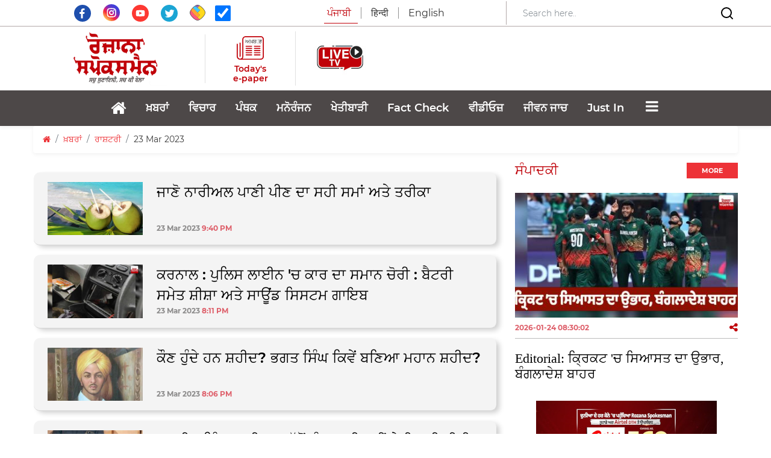

--- FILE ---
content_type: text/html; charset=utf-8
request_url: https://www.rozanaspokesman.in/news/nation/230323
body_size: 22382
content:
<!DOCTYPE HTML PUBLIC "-//W3C//DTD HTML 4.01 Transitional//EN" "http://www.w3.org/TR/html4/loose.dtd">
<html lang="pa en">
  <head>
  <meta charset="utf-8">
  <meta http-equiv="X-UA-Compatible" content="IE=edge">
  <meta name="viewport" content="width=device-width, initial-scale=1.0, maximum-scale=1.0, user-scalable=0">
  <meta property="fb:pages" content="316365575140365" />
  <meta name="facebook-domain-verification" content="mq4sk4gpuj7jlqec5vtwz7au7cv2mm" />
   

	  <!-- The above 3 meta tags *must* come first in the head; any other head content must come *after* these tags -->
  <meta name="Keywords" content="23rd Mar 2023,23 Mar 2023, News, Nation,  News, India, World">
  <meta name="Description" content="23rd Mar 2023: Grab all India news of the day; News, Nation">
  <meta name="google-site-verification" content="7lulWq6PYz8EHCUJqlvaWyz3RgNqIdvKw8ZJVn4yYuk" />
	<meta name="msvalidate.01" content="74E782D3908B699165199FBFE9B55491" />
  <link rel="icon" href="/images/favicon.png" type="image/x-icon" />
  <link rel="aDaksham" sizes="144x144" href="/images/rz-144.png">
  <link rel="aDaksham" sizes="114x114" href="/images/rz-114.png">
  <link rel="aDaksham" sizes="72x72" href="/images/rz-72.png">
  <link rel="aDaksham" sizes="57x57" href="/images/rz-57.png">
  <link rel="aDaksham" sizes="24x24" href="/images/rz-24.png">
    <title>News, Nation, 23rd Mar 2023, News & Stories from India  | Rozana Spokesman</title>
    	 
  <!--og-->
  <meta property="og:site_name" content="Rozana Spokesman"/>
  <meta property="og:title" content="News, Nation, 23rd Mar 2023, News & Stories from India  | Rozana Spokesman" />
  <meta property="og:description" content="23rd Mar 2023: Grab all India news of the day; News, Nation"/>
    <meta property="og:url" content="https://www.rozanaspokesman.in/news/nation/230323" />
    <meta property="og:type" content="website" />
  <!--og end--> 
    
<meta name="google-adsense-account" content="ca-pub-8678732184072074">
<script async src="https://pagead2.googlesyndication.com/pagead/js/adsbygoogle.js?client=ca-pub-8678732184072074" crossorigin="anonymous"></script>
<!-- adpushup -->
<!-- <script data-cfasync="false" type="text/javascript">(function(w, d) { var s = d.createElement('script'); s.src = '//cdn.adpushup.com/37773/adpushup.js'; s.type = 'text/javascript'; s.async = true; (d.getElementsByTagName('head')[0] || d.getElementsByTagName('body')[0]).appendChild(s); })(window, document);</script> -->
<!-- End adpushup -->

<!-- streamlyn -->
<!-- End streamlyn -->

    
<!-- google mobile ads --> 

<!-- Google DFP -->
<!-- /Google DFP -->

<!-- Push Code RZp -->
<!-- /Push Code RZp -->
<!-- google mobile ads --> 
<!-- taboola-->
 
<!-- taboola-->

<!-- Google Tag Manager -->
<script>(function(w,d,s,l,i){w[l]=w[l]||[];w[l].push({'gtm.start':
new Date().getTime(),event:'gtm.js'});var f=d.getElementsByTagName(s)[0],
j=d.createElement(s),dl=l!='dataLayer'?'&l='+l:'';j.async=true;j.src=
'https://www.googletagmanager.com/gtm.js?id='+i+dl;f.parentNode.insertBefore(j,f);
})(window,document,'script','dataLayer','GTM-TQ9HS82B');</script>
<!-- End Google Tag Manager -->

<!-- Begin comScore Tag -->
<script>
  var _comscore = _comscore || [];
  _comscore.push({ c1: "2", c2: "40035502" ,  options: { enableFirstPartyCookie: "false" } });
  (function() {
    var s = document.createElement("script"), el = document.getElementsByTagName("script")[0]; s.async = true;
    s.src = "https://sb.scorecardresearch.com/cs/40035502/beacon.js";
    el.parentNode.insertBefore(s, el);
  })();
</script>
<noscript>
  <img src="https://sb.scorecardresearch.com/p?c1=2&amp;c2=40035502&amp;cv=3.9.1&amp;cj=1">
</noscript>
<!-- End comScore Tag -->
</head>
 
<body>
<a href="#" id="back-to-top" title="Back to top"><i class="fa fa-angle-up"></i></a>
<!-- Google Tag Manager (noscript) -->
<noscript><iframe src="https://www.googletagmanager.com/ns.html?id=GTM-TQ9HS82B"
height="0" width="0" style="display:none;visibility:hidden"></iframe></noscript>
<!-- End Google Tag Manager (noscript) -->
  	
                   


 <section class="header-navbar">
    <div class="top-area d-lg-block d-none" style="border-bottom: 1px solid #B3A9A9;">
      <div class="container">
        <div class="row align-items-center py-0">
          <div class="col-lg-4 text-center">
            <div class="social-media pt-2">
              <a target="_blank" href="https://www.facebook.com/RozanaSpokesmanOfficial" class="social-icon">
                  <svg xmlns="http://www.w3.org/2000/svg" xmlns:xlink="http://www.w3.org/1999/xlink" width="28" height="28" viewBox="0 0 31 31">
                    <defs>
                      <clipPath id="clip-path">
                        <rect id="Rectangle_1" data-name="Rectangle 1" width="31" height="31" transform="translate(0 0)" fill="none"></rect>
                      </clipPath>
                    </defs>
                    <g id="Vector_Smart_Object_copy" data-name="Vector Smart Object copy" transform="translate(0 0)">
                      <g id="Group_2" data-name="Group 2">
                        <g id="Group_1" data-name="Group 1" clip-path="url(#clip-path)">
                          <path id="Path_1" data-name="Path 1" d="M31,15.5A15.5,15.5,0,1,1,15.5,0,15.5,15.5,0,0,1,31,15.5" fill="#1e4fad"></path>
                          <path id="Path_2" data-name="Path 2" d="M17.494,9.745c.563-.019,1.127,0,1.692-.005h.233V6.807c-.3-.03-.617-.074-.932-.088-.578-.026-1.157-.055-1.735-.041a4.246,4.246,0,0,0-2.451.757,3.662,3.662,0,0,0-1.472,2.448,8.439,8.439,0,0,0-.1,1.259c-.016.658,0,1.315,0,1.974v.247H9.918v3.275h2.79v8.234h3.408v-8.22H18.9c.143-1.09.281-2.168.428-3.292H18.7c-.791,0-2.607,0-2.607,0s.009-1.623.028-2.327c.028-.966.6-1.26,1.373-1.288" fill="#fff" fill-rule="evenodd"></path>
                        </g>
                      </g>
                    </g>
                  </svg>
              </a>
              <a target="_blank" href="https://www.instagram.com/rozanaspokesman/" class="social-icon px-3">
                <img src="/images/insta.svg" class="img-fluid" width="28" height="28" style="margin-top: -22px;">
              </a>
              <a target="_blank" href="https://www.youtube.com/channel/UCWs1iht2UHjN5XODx4CdSzw" class="social-icon">
                  <svg xmlns="http://www.w3.org/2000/svg" xmlns:xlink="http://www.w3.org/1999/xlink" width="28" height="28" viewBox="0 0 31 31">
                    <defs>
                      <clipPath id="clip-path">
                        <rect id="Rectangle_5" data-name="Rectangle 5" width="31" height="31" transform="translate(0 0)" fill="none"></rect>
                      </clipPath>
                    </defs>
                    <g id="Vector_Smart_Object_copy_4" data-name="Vector Smart Object copy 4" transform="translate(0 0)">
                      <g id="Group_10" data-name="Group 10">
                        <g id="Group_9" data-name="Group 9" clip-path="url(#clip-path)">
                          <path id="Path_8" data-name="Path 8" d="M31,15.5A15.5,15.5,0,1,1,15.5,0,15.5,15.5,0,0,1,31,15.5" fill="#fd3832"></path>
                          <path id="Path_9" data-name="Path 9" d="M9.027,20.878a1.891,1.891,0,0,1-1.251-1.215c-.542-1.49-.7-7.722.341-8.951a2.023,2.023,0,0,1,1.362-.724c2.81-.3,11.5-.26,12.5.1a1.957,1.957,0,0,1,1.229,1.182c.593,1.54.613,7.144-.078,8.627a1.909,1.909,0,0,1-.882.89c-1.048.55-11.842.543-13.222.088m4.465-2.92,5.064-2.626L13.493,12.69Z" fill="#fff" fill-rule="evenodd"></path>
                        </g>
                      </g>
                    </g>
                  </svg>
              </a>
              <a target="_blank" href="https://twitter.com/RozanaSpokesman" class="social-icon px-3">
                  <svg xmlns="http://www.w3.org/2000/svg" xmlns:xlink="http://www.w3.org/1999/xlink" width="28" height="28" viewBox="0 0 31 31">
                    <defs>
                      <clipPath id="clip-path">
                        <rect id="Rectangle_2" data-name="Rectangle 2" width="31" height="31" transform="translate(0 0)" fill="none"></rect>
                      </clipPath>
                    </defs>
                    <g id="Vector_Smart_Object_copy_2" data-name="Vector Smart Object copy 2" transform="translate(0 0)">
                      <g id="Group_4" data-name="Group 4">
                        <g id="Group_3" data-name="Group 3" clip-path="url(#clip-path)">
                          <path id="Path_3" data-name="Path 3" d="M31,15.5A15.5,15.5,0,1,1,15.5,0,15.5,15.5,0,0,1,31,15.5" fill="#1ba5d4"></path>
                          <path id="Path_4" data-name="Path 4" d="M12.674,20.091a3.656,3.656,0,0,1-3.391-2.529,3.609,3.609,0,0,0,1.562-.048.268.268,0,0,0,.051-.024,3.64,3.64,0,0,1-2.366-1.672A3.544,3.544,0,0,1,8,13.88a3.593,3.593,0,0,0,1.621.443,3.666,3.666,0,0,1-1.5-2.211,3.611,3.611,0,0,1,.391-2.64,10.432,10.432,0,0,0,7.516,3.808c-.021-.144-.044-.272-.058-.4a3.643,3.643,0,0,1,6.193-3.015.185.185,0,0,0,.194.059,7.351,7.351,0,0,0,2.12-.815.248.248,0,0,1,.048-.025s.01,0,.025,0a3.733,3.733,0,0,1-1.561,1.984,6.981,6.981,0,0,0,2.029-.547l.015.016c-.139.183-.273.37-.419.547a7.117,7.117,0,0,1-1.324,1.259.121.121,0,0,0-.06.114,9.971,9.971,0,0,1-.069,1.619,10.694,10.694,0,0,1-.938,3.245,10.53,10.53,0,0,1-1.97,2.873,9.737,9.737,0,0,1-5.008,2.79,10.949,10.949,0,0,1-2.03.242A10.3,10.3,0,0,1,7.381,21.66c-.023-.014-.045-.03-.085-.056a7.356,7.356,0,0,0,3.645-.5,7.235,7.235,0,0,0,1.733-1.011" fill="#fff" fill-rule="evenodd"></path>
                        </g>
                      </g>
                    </g>
                  </svg>
              </a>
              <a target="_blank" href="https://sharechat.com/profile/rozanaspokesman" class="social-icon">
                  <img src="/images/sharechat.svg" class="img-fluid" width="26" height="26" style="margin-top: -22px;">
              </a>
              <span class="social-icon ml-3">
              <input  type="checkbox"  name="autoRefresh" id="autoRefresh" class="form-check-input ml-0" style="width: 26px; height: 26px;margin-top: 1px;" checked title="Auto Refresh For Current News"> <!-- Auto Refresh ---><!--onclick="return checkedAutoRefresh();"-->
              </span>
            </div>  
          </div>
          <div class="col-lg-4">
            <!-- <a href="/">
              <img src="images/spokesman.png" class="img-fluid mx-auto d-block">
            </a> -->
            <div class="lang-select text-center">
              <ul class="nav nav-tabs">               
                <li class="nav-lang">
                  <span  class="lang lang-english active pr-3">ਪੰਜਾਬੀ</span>
                </li>
                <li class="nav-lang">
                  <a href="https://spokesmanhindi.com" class="lang lang-english px-3">हिन्दी</a>
                </li>
                <li class="nav-lang">
                  <a href="https://www.rozanaspokesman.com" class="lang pl-3">English</a>
                </li>
              </ul>
            </div>
          </div>
          <div class="col-lg-4" style="border-left: 1px solid #B3A9A9;">
            <form class="form-inline d-none d-lg-flex align-items-center justify-content-between" action="/search" method="post" name="srchFrm">
              <input type="hidden" name="page" value="search">
              <input type="hidden" name="srh" value="news">
              <input type="hidden" name="pg" id="pg" value="1">
              <input class="form-control border-0 mr-sm-2 search-bar-mob w-75" type="search" placeholder="Search here.."  aria-label="Search" id="search" name="search" value="" onchange="return searchThis(1);">
              <button class="border-0 bg-white">
                <svg xmlns="http://www.w3.org/2000/svg" width="24" height="24" viewBox="0 0 24 24" fill="none" stroke="currentColor" stroke-width="2" stroke-linecap="round" stroke-linejoin="round" class="feather feather-search">
                  <circle cx="11" cy="11" r="8"></circle>
                  <line x1="21" y1="21" x2="16.65" y2="16.65"></line>
                </svg>  
              </button>
            </form>
          </div>
        </div>
      </div>
    </div>

    <div class="header-middle-area">
      <div class="container">
            <div class="row align-items-center py-2">
              <div class="col-lg-3 col-sm-12 px-0">
                <div class="d-flex align-items-center justify-content-between justify-content-lg-center">
                  <div class="">
                    <button data-trigger="navbar_main" class="d-lg-none btn togg-btn " type="button"> <i style="font-size:30px; color: #c00009;" class="fa"></i></button>
                  </div>
                                  
                <a href="/">
                    <img src="/images/logospokesman.png" class="img-fluid mx-auto d-none d-lg-block" style="width: 175px;">
                    <img src="/images/spokesman.png" class="img-fluid mx-auto d-block d-lg-none py-3" style="width: 200px;">
                </a> 

 
                  <div class="nav-search d-block d-lg-none" style="padding: 0.5rem 1.5rem 0.5rem 0.5rem !important;">
                    <input class="form-control mr-sm-2" id="searchbox" type="search" placeholder="Search"
                      aria-label="Search" value="" onchange="return searchThis(1);">
                    <svg xmlns="http://www.w3.org/2000/svg" width="24" height="24" viewBox="0 0 24 24" fill="none"
                      stroke="currentColor" stroke-width="2" stroke-linecap="round" stroke-linejoin="round"
                      class="feather feather-search">
                      <circle cx="11" cy="11" r="8"></circle>
                      <line x1="21" y1="21" x2="16.65" y2="16.65"></line>
                    </svg>
                  </div>                
                </div>
                <div class="lang-select text-center d-block d-lg-none">
                  <ul class="nav nav-tabs pb-2 pl-4">               
                    <li class="nav-lang">
                      <span class="lang lang-english active pr-3">ਪੰਜਾਬੀ</span>
                    </li>
                    <li class="nav-lang">
                      <a href="https://spokesmanhindi.com" class="lang lang-english px-3">हिन्दी</a>
                    </li>
                    <li class="nav-lang">
                      <a href="https://www.rozanaspokesman.com" class="lang pl-3">English</a>
                    </li>
                  </ul>
                </div>
              </div>
              
              <div class="col-lg-9 mob-none">
                <div class="row align-items-center">
                  <div class="col-lg-2" style="border-left: 1px solid #85858540;">
                    <div class="d-flex align-items-center justify-content-center flex-column">
                      <a href="https://www.rozanaspokesman.com/epaper/" style="text-decoration: none; display: flex; flex-direction: column; align-items: center;">
                        <svg xmlns="http://www.w3.org/2000/svg" width="45" height="45" viewBox="0 0 62.338 54.294">
                          <g id="Group_21" data-name="Group 21" transform="translate(-681.021 -83.701)">
                            <text id="_ਅਖ਼ਬਾਰ_" data-name=" ਅਖ਼ਬਾਰ " transform="translate(699.819 100.51)" fill="#282828" font-size="12.436" font-family="SegoeUI, Segoe UI" letter-spacing="-0.105em"><tspan x="0" y="0"> </tspan><tspan y="0" font-family="NirmalaUI, Nirmala UI" letter-spacing="-0.005em">ਅਖ਼ਬਾਰ</tspan><tspan y="0" letter-spacing="-0.005em"> </tspan></text>
                            <path id="Shape_1" data-name="Shape 1" d="M735.246,138q-11.394,0-22.786,0h-7.333q-7.789,0-15.58,0c-5.154-.006-8.482-3.272-8.484-8.307q0-13.266,0-26.534c0-.33-.121-.741.036-.975a9.539,9.539,0,0,1,1.18-1.262,9.4,9.4,0,0,1,1.194,1.248c.157.23.034.644.034.974q0,13.577,0,27.155a5.349,5.349,0,0,0,7.889,4.7,4.418,4.418,0,0,0,2.392-4.34q.008-9.112,0-18.226c0-7.771.118-12.874-.044-20.641-.1-4.767,4.2-8.095,8.313-8.083,11.2.029,22.4.011,33.606.009,4.526,0,7.66,3.011,7.672,7.454.023,7.935.009,13.2.01,21.137q0,8.865,0,17.732c0,5.027-2.987,7.962-8.107,7.962Zm-33.41-51.9a5.325,5.325,0,0,0-5.592,5.455c0,13.226-.018,23.782.013,37.009.006,2.386-.111,4.705-1.77,7.047h1.7q19.73,0,39.461,0c3.388,0,5.256-1.824,5.259-5.14q.009-10.477,0-20.955c0-6.984,0-11.3,0-18.285,0-3.32-1.86-5.138-5.208-5.138H724.409Q713.122,86.091,701.836,86.1Zm-13.118,45.3c-.448-.043-.928-.558-1.23-.981-.181-.255-.058-.722-.058-1.093q0-7.247,0-14.493,0-7.123,0-14.245c0-.371-.112-.819.06-1.1.26-.418.759-1.025,1.093-.988.452.048.893.589,1.237,1,.149.178.052.559.052.848q0,14.616,0,29.233c0,.289.094.659-.05.85-.294.387-.74.967-1.078.967Zm31.887-4.46c-.037-.968.752-1.262,1.67-1.259q5.847.015,11.7,0c.863,0,1.637.252,1.671,1.133.037.968-.752,1.265-1.67,1.259-1.354-.01-2.708-.008-4.062-.007l-1.786,0c-1.948,0-3.9-.014-5.847.006h-.043C721.389,128.077,720.639,127.81,720.606,126.943Zm-19.1,0c-.034-.968.756-1.259,1.673-1.256q5.848.015,11.7,0c.863,0,1.636.254,1.668,1.136.034.968-.756,1.263-1.673,1.256-1.383-.01-2.767-.008-4.15-.007l-1.825,0c-1.907,0-3.814-.014-5.721.005h-.046C702.284,128.076,701.538,127.807,701.507,126.941Zm32.241-3.824c-1.907-.024-3.815-.007-5.722-.007-1.822,0-3.645-.015-5.467.006-.96.012-1.962-.1-1.949-1.23.013-1.039.964-1.171,1.888-1.166q5.594.028,11.189,0c.962,0,1.961.1,1.948,1.23-.011,1-.893,1.167-1.783,1.167ZM701.5,121.96c-.023-.97.776-1.246,1.689-1.238,1.949.016,3.9,0,5.848,0s3.9.015,5.849-.005c.87-.009,1.63.279,1.651,1.155.024.967-.775,1.241-1.688,1.239q-5.85-.018-11.7,0h-.012C702.283,123.115,701.526,122.834,701.5,121.96Zm13.278-3.8c-1.906-.023-3.813-.007-5.719-.007-1.949,0-3.9-.013-5.847.005-.911.008-1.726-.259-1.706-1.222s.861-1.174,1.76-1.171q5.783.023,11.567,0c.909,0,1.728.258,1.706,1.222-.021.936-.818,1.173-1.694,1.173Zm5.826-1.185c-.014-.968.813-1.211,1.718-1.208q5.783.018,11.567,0c.9,0,1.736.226,1.748,1.185s-.81,1.219-1.719,1.21c-1.906-.02-3.813-.006-5.719-.006-1.949,0-3.9-.015-5.846.007H722.3C721.418,118.156,720.621,117.911,720.608,116.97Zm13.368-3.777c-1.991-.019-3.982-.005-5.974,0l-1.8,0c-1.307,0-2.615,0-3.921.006-.915.007-1.71-.285-1.674-1.253.032-.875.8-1.143,1.667-1.139q5.847.022,11.694,0c.917,0,1.708.286,1.674,1.253-.03.866-.778,1.138-1.625,1.138Zm-19.1,0q-5.847-.019-11.694,0c-.916,0-1.71-.286-1.673-1.254.033-.875.8-1.148,1.668-1.138,1.949.021,3.9.006,5.847.006s3.9.01,5.847,0c.917-.006,1.707.288,1.672,1.255-.031.873-.793,1.136-1.65,1.136Zm0-4.958c-1.949-.02-3.9-.006-5.848-.006s-3.9-.011-5.848,0c-.921.007-1.708-.291-1.671-1.256.033-.875.8-1.141,1.669-1.138q5.848.023,11.7,0c.916,0,1.709.288,1.671,1.256-.034.861-.777,1.137-1.625,1.137Zm19.106,0c-1.992-.02-3.983-.006-5.976-.006-1.907,0-3.814-.012-5.721.005-.919.007-1.709-.285-1.678-1.25.028-.876.8-1.147,1.662-1.144q5.849.022,11.7,0c.915,0,1.711.282,1.679,1.25-.028.864-.773,1.143-1.622,1.143Z" fill="#c00009"/>
                          </g>
                        </svg>                                             
                        <p class="e-paper mb-0 pt-1">Today's e-paper</p>
                      </a>
                    </div>
                  </div>
                  <div class="col-lg-2" style="border-left: 1px solid #85858540;">
                    <div class="d-flex align-items-center justify-content-center flex-column">
                      <a href="/livetv.html" style="text-decoration: none; display: flex; flex-direction: column; align-items: center; color:#c1010c; text-align: center;font-size:17px; font-weight: bold;"><img src="/images/live-tv.jpeg" height="90px;"></a>
                    </div>
                  </div>
                  <div class="col-lg-8">
                                      </div>
                </div>
              </div>              
            
              <div class="d-lg-none d-flex align-items-center w-100 h-100" style="background: linear-gradient(90deg, rgba(192,0,9,1) 0%, rgba(192,0,9,1) 50%, rgba(243,243,243,1) 50%);">
                <div class="w-50 py-3" style="background: #C00009; height: 100%;">
                  <a href="https://www.rozanaspokesman.com/epaper/">
                    <div class="d-flex align-items-center justify-content-center flex-row">
                      <svg xmlns="http://www.w3.org/2000/svg" width="30" height="30" viewBox="0 0 45.404 39.077">
                        <g id="Shape_1" data-name="Shape 1" transform="translate(-0.227 -0.53)">
                          <text id="_ਅਖ਼ਬਾਰ_" data-name=" ਅਖ਼ਬਾਰ " transform="translate(13.919 12.628)" fill="#fff" font-size="9" font-family="SegoeUI, Segoe UI" letter-spacing="-0.105em"><tspan x="0" y="0"> </tspan><tspan y="0" font-family="NirmalaUI, Nirmala UI" letter-spacing="-0.005em">ਅਖ਼ਬਾਰ</tspan><tspan y="0" letter-spacing="-0.005em"> </tspan></text>
                          <path id="Shape_1-2" data-name="Shape 1" d="M23.125,39.606H17.562q-5.563,0-11.125,0C2.683,39.6.258,37.248.258,33.625q0-9.548,0-19.1c0-.237-.088-.533.026-.7a6.967,6.967,0,0,1,.86-.908,6.867,6.867,0,0,1,.869.9c.114.166.025.463.025.7q0,9.772,0,19.543a3.9,3.9,0,0,0,5.746,3.384,3.174,3.174,0,0,0,1.742-3.124q.006-6.559,0-13.118c0-5.592.086-9.265-.032-14.855C9.428,2.918,12.557.523,15.556.53c8.158.021,16.317.008,24.477.007A5.223,5.223,0,0,1,45.621,5.9c.017,5.712.007,9.5.007,15.213q0,6.381,0,12.761c0,3.62-2.176,5.731-5.906,5.731Q31.424,39.6,23.125,39.606ZM15.388,2.257a3.856,3.856,0,0,0-4.073,3.926c0,9.519-.012,17.117.01,26.636a7.925,7.925,0,0,1-1.29,5.072h1.237q14.371,0,28.742,0c2.469,0,3.829-1.312,3.83-3.7q.007-7.54,0-15.082c0-5.027,0-8.133,0-13.16,0-2.39-1.355-3.7-3.793-3.7H27.777Q21.582,2.251,15.388,2.257ZM5.833,34.863c-.326-.031-.676-.4-.9-.707-.132-.183-.044-.519-.044-.785q0-5.216,0-10.431,0-5.126,0-10.252c0-.268-.081-.59.044-.789.19-.3.553-.738.8-.712.33.034.651.425.9.72.108.128.038.4.038.61q0,10.52,0,21.04c0,.208.069.474-.036.611-.214.278-.539.7-.786.7Zm23.225-3.21c-.027-.7.548-.908,1.216-.907q4.259.011,8.518,0c.628,0,1.193.181,1.217.815.027.7-.548.911-1.216.907-.979-.007-1.958-.006-2.938,0H34.535c-1.42,0-2.84-.01-4.259,0h-.035C29.627,32.468,29.083,32.275,29.059,31.653Zm-13.91,0c-.025-.7.551-.906,1.218-.9q4.26.011,8.519,0c.628,0,1.191.182,1.215.817.025.7-.551.908-1.219.9-1-.007-2-.006-3,0h-1.35c-1.389,0-2.778-.01-4.166,0h-.035C15.713,32.468,15.17,32.274,15.148,31.651ZM38.63,28.9c-1.389-.018-2.779,0-4.167,0-1.327,0-2.655-.011-3.982,0-.7.008-1.429-.07-1.42-.886.009-.747.7-.843,1.375-.839q4.075.021,8.149,0c.7,0,1.428.072,1.419.885-.008.72-.651.841-1.3.841Zm-23.485-.833c-.017-.7.565-.9,1.23-.891,1.42.011,2.84,0,4.26,0s2.84.011,4.259,0c.634-.007,1.188.2,1.2.831.017.7-.565.893-1.23.892q-4.26-.013-8.519,0h-.011C15.711,28.9,15.161,28.695,15.146,28.066Zm9.671-2.738c-1.389-.017-2.777,0-4.166,0-1.419,0-2.838-.01-4.258,0-.663.007-1.257-.186-1.243-.88s.627-.845,1.282-.843q4.212.017,8.425,0c.662,0,1.259.186,1.243.88-.015.674-.6.845-1.236.845Zm4.243-.853c-.009-.7.593-.871,1.252-.869q4.213.012,8.425,0c.657,0,1.264.162,1.273.853s-.59.877-1.252.871c-1.389-.015-2.777,0-4.166,0-1.42,0-2.839-.011-4.258,0h-.04C29.65,25.329,29.069,25.152,29.059,24.475ZM38.8,21.757c-1.45-.014-2.9,0-4.351,0H33.1c-.941,0-1.881,0-2.822,0-.667,0-1.245-.206-1.22-.9.024-.63.583-.823,1.215-.821q4.258.016,8.517,0c.668,0,1.244.207,1.22.9-.022.624-.569.819-1.188.819Zm-13.911,0q-4.259-.015-8.517,0c-.667,0-1.246-.206-1.219-.9.024-.629.584-.826,1.215-.819,1.42.015,2.839,0,4.259,0s2.838.007,4.258,0c.668,0,1.244.207,1.218.9-.023.629-.578.818-1.2.818Zm0-3.569c-1.419-.015-2.839,0-4.259,0s-2.84-.008-4.26,0c-.67,0-1.244-.209-1.217-.9.024-.629.585-.821,1.216-.819q4.26.016,8.519,0c.667,0,1.245.207,1.217.9-.024.619-.565.818-1.182.818Zm13.916,0c-1.451-.014-2.9,0-4.353,0-1.389,0-2.778-.009-4.167,0-.669.006-1.244-.205-1.222-.9.021-.631.58-.826,1.211-.824q4.26.016,8.519,0c.667,0,1.246.2,1.223.9-.021.622-.563.822-1.181.822Z" fill="#fff"/>
                        </g>
                      </svg>                                           
                      <p class="e-paper mb-0 pt-1 pl-2 pl-lg-0">Today's e-paper</p>
                    </div>
                  </a>

                </div>
                <div class="w-50 mx-auto d-block text-nowrap pt-3 pb-2" style="background: #F3F3F3; height: 100%;">
                  <!-- <p class="connect-us">Connect with us</p> -->
                  <ul class="social-media mb-0">
                    
                    <li>
                      <a target="_blank" href="https://www.facebook.com/RozanaSpokesmanOfficial" class="social-icon">
                          <svg xmlns="http://www.w3.org/2000/svg" xmlns:xlink="http://www.w3.org/1999/xlink" width="28" height="28" viewBox="0 0 31 31">
                            <defs>
                              <clipPath id="clip-path">
                                <rect id="Rectangle_1" data-name="Rectangle 1" width="31" height="31" transform="translate(0 0)" fill="none"></rect>
                              </clipPath>
                            </defs>
                            <g id="Vector_Smart_Object_copy" data-name="Vector Smart Object copy" transform="translate(0 0)">
                              <g id="Group_2" data-name="Group 2">
                                <g id="Group_1" data-name="Group 1" clip-path="url(#clip-path)">
                                  <path id="Path_1" data-name="Path 1" d="M31,15.5A15.5,15.5,0,1,1,15.5,0,15.5,15.5,0,0,1,31,15.5" fill="#1e4fad"></path>
                                  <path id="Path_2" data-name="Path 2" d="M17.494,9.745c.563-.019,1.127,0,1.692-.005h.233V6.807c-.3-.03-.617-.074-.932-.088-.578-.026-1.157-.055-1.735-.041a4.246,4.246,0,0,0-2.451.757,3.662,3.662,0,0,0-1.472,2.448,8.439,8.439,0,0,0-.1,1.259c-.016.658,0,1.315,0,1.974v.247H9.918v3.275h2.79v8.234h3.408v-8.22H18.9c.143-1.09.281-2.168.428-3.292H18.7c-.791,0-2.607,0-2.607,0s.009-1.623.028-2.327c.028-.966.6-1.26,1.373-1.288" fill="#fff" fill-rule="evenodd"></path>
                                </g>
                              </g>
                            </g>
                          </svg>
                      </a>
                    </li>
                    <li>
                      <a target="_blank" href="https://www.instagram.com/rozanaspokesman/" class="social-icon">
                        <img src="/images/insta.svg" class="img-fluid" width="28" height="28" style="margin-top: -5px;">
                      </a>
                    </li>
                    <li>
                      <a target="_blank" href="https://www.youtube.com/channel/UCWs1iht2UHjN5XODx4CdSzw" class="social-icon">
                          <svg xmlns="http://www.w3.org/2000/svg" xmlns:xlink="http://www.w3.org/1999/xlink" width="28" height="28" viewBox="0 0 31 31">
                            <defs>
                              <clipPath id="clip-path">
                                <rect id="Rectangle_5" data-name="Rectangle 5" width="31" height="31" transform="translate(0 0)" fill="none"></rect>
                              </clipPath>
                            </defs>
                            <g id="Vector_Smart_Object_copy_4" data-name="Vector Smart Object copy 4" transform="translate(0 0)">
                              <g id="Group_10" data-name="Group 10">
                                <g id="Group_9" data-name="Group 9" clip-path="url(#clip-path)">
                                  <path id="Path_8" data-name="Path 8" d="M31,15.5A15.5,15.5,0,1,1,15.5,0,15.5,15.5,0,0,1,31,15.5" fill="#fd3832"></path>
                                  <path id="Path_9" data-name="Path 9" d="M9.027,20.878a1.891,1.891,0,0,1-1.251-1.215c-.542-1.49-.7-7.722.341-8.951a2.023,2.023,0,0,1,1.362-.724c2.81-.3,11.5-.26,12.5.1a1.957,1.957,0,0,1,1.229,1.182c.593,1.54.613,7.144-.078,8.627a1.909,1.909,0,0,1-.882.89c-1.048.55-11.842.543-13.222.088m4.465-2.92,5.064-2.626L13.493,12.69Z" fill="#fff" fill-rule="evenodd"></path>
                                </g>
                              </g>
                            </g>
                          </svg>
                      </a>
                    </li>
                    <li>
                      <a target="_blank" href="https://twitter.com/RozanaSpokesman" class="social-icon">
                          <svg xmlns="http://www.w3.org/2000/svg" xmlns:xlink="http://www.w3.org/1999/xlink" width="28" height="28" viewBox="0 0 31 31">
                            <defs>
                              <clipPath id="clip-path">
                                <rect id="Rectangle_2" data-name="Rectangle 2" width="31" height="31" transform="translate(0 0)" fill="none"></rect>
                              </clipPath>
                            </defs>
                            <g id="Vector_Smart_Object_copy_2" data-name="Vector Smart Object copy 2" transform="translate(0 0)">
                              <g id="Group_4" data-name="Group 4">
                                <g id="Group_3" data-name="Group 3" clip-path="url(#clip-path)">
                                  <path id="Path_3" data-name="Path 3" d="M31,15.5A15.5,15.5,0,1,1,15.5,0,15.5,15.5,0,0,1,31,15.5" fill="#1ba5d4"></path>
                                  <path id="Path_4" data-name="Path 4" d="M12.674,20.091a3.656,3.656,0,0,1-3.391-2.529,3.609,3.609,0,0,0,1.562-.048.268.268,0,0,0,.051-.024,3.64,3.64,0,0,1-2.366-1.672A3.544,3.544,0,0,1,8,13.88a3.593,3.593,0,0,0,1.621.443,3.666,3.666,0,0,1-1.5-2.211,3.611,3.611,0,0,1,.391-2.64,10.432,10.432,0,0,0,7.516,3.808c-.021-.144-.044-.272-.058-.4a3.643,3.643,0,0,1,6.193-3.015.185.185,0,0,0,.194.059,7.351,7.351,0,0,0,2.12-.815.248.248,0,0,1,.048-.025s.01,0,.025,0a3.733,3.733,0,0,1-1.561,1.984,6.981,6.981,0,0,0,2.029-.547l.015.016c-.139.183-.273.37-.419.547a7.117,7.117,0,0,1-1.324,1.259.121.121,0,0,0-.06.114,9.971,9.971,0,0,1-.069,1.619,10.694,10.694,0,0,1-.938,3.245,10.53,10.53,0,0,1-1.97,2.873,9.737,9.737,0,0,1-5.008,2.79,10.949,10.949,0,0,1-2.03.242A10.3,10.3,0,0,1,7.381,21.66c-.023-.014-.045-.03-.085-.056a7.356,7.356,0,0,0,3.645-.5,7.235,7.235,0,0,0,1.733-1.011" fill="#fff" fill-rule="evenodd"></path>
                                </g>
                              </g>
                            </g>
                          </svg>
                      </a>
                    </li>
                    <li>
                      <a target="_blank" href="https://sharechat.com/profile/rozanaspokesman" class="social-icon">
                          <img src="/images/sharechat.svg" class="img-fluid" width="25" height="25" style="margin-top: -10px;">
                      </a>
                    </li>
                  </ul>

                </div>                
              </div>            </div>

        <!-- col end  -->
      </div>
    </div>

        <header class="bg-header">
      <div class="container-fluid">
        <span class="screen-darken"></span>
        <div class="container">
          <button data-trigger="navbar_main" class="d-lg-none btn togg" type="button"> <i style="font-size:24px; color: #c00009;" class="fa">&#xf0c9;</i></button>
          <!-- ============= COMPONENT ============== -->
          <nav id="navbar_main" class="mobile-offcanvas navbar navbar-expand-lg">
            <div class="container-fluid justify-content-center">
              <div class="offcanvas-header">
                <button class="btn-close float-end" style="display: flex; justify-content: space-around; align-items:center"><i class="fa fa-close"></i></button>
              </div>
              <ul class="navbar-nav pt-0 pt-lg-0">
                <li class="nav-item ">
                    <a  href="/" class="nav-link   first-nav-list" title="Home"><span class="fa fa-home" style="font-size: 1.7rem;"></span></a>
                </li>
                <li class="nav-item text-nowrap" title="News"  alt="News" ><a href="/news"  class="nav-link nav-item  font-weight-bold " >ਖ਼ਬਰਾਂ</a>	
							<!-- sub sections in mobile-->
				            <ul class="navbar-nav pt-0 pl-4 d-lg-none d-md-block  d-sm-block d-xs-block">	
				                    <li class="nav-item text-nowrap ">
				                      <a href="/news/uttar-pradesh-3"  class="nav-link " >ਉੱਤਰ ਪ੍ਰਦੇਸ਼</a>
				                    </li>
				                  	
				                    <li class="nav-item text-nowrap ">
				                      <a href="/news/uttarakhand"  class="nav-link " >ਉੱਤਰਾਖੰਡ</a>
				                    </li>
				                  	
				                    <li class="nav-item text-nowrap ">
				                      <a href="/news/punjab"  class="nav-link " >ਪੰਜਾਬ</a>
				                    </li>
				                  	
				                    <li class="nav-item text-nowrap ">
				                      <a href="/news/chandigarh-news"  class="nav-link " >ਚੰਡੀਗੜ੍ਹ</a>
				                    </li>
				                  	
				                    <li class="nav-item text-nowrap ">
				                      <a href="/news/haryana"  class="nav-link " >ਹਰਿਆਣਾ</a>
				                    </li>
				                  	
				                    <li class="nav-item text-nowrap ">
				                      <a href="/news/nation"  class="nav-link " >ਰਾਸ਼ਟਰੀ</a>
				                    </li>
				                  	
				                    <li class="nav-item text-nowrap ">
				                      <a href="/news/politics"  class="nav-link " >ਰਾਜਨੀਤੀ</a>
				                    </li>
				                  	
				                    <li class="nav-item text-nowrap ">
				                      <a href="/news/world"  class="nav-link " >ਕੌਮਾਂਤਰੀ</a>
				                    </li>
				                  	
				                    <li class="nav-item text-nowrap ">
				                      <a href="/news/bihar"  class="nav-link " >ਬਿਹਾਰ</a>
				                    </li>
				                  	
				                    <li class="nav-item text-nowrap ">
				                      <a href="/news/business"  class="nav-link " >ਵਪਾਰ</a>
				                    </li>
				                  	
				                    <li class="nav-item text-nowrap ">
				                      <a href="/news/sports"  class="nav-link " >ਖੇਡਾਂ</a>
				                    </li>
				                  	
				                    <li class="nav-item text-nowrap  pb-0 border-bottom-0 ">
				                      <a href="/news/punjabi-diaspora"  class="nav-link " >ਪੰਜਾਬੀ ਪਰਵਾਸੀ</a>
				                    </li>
				                  </ul>
	                  			<!-- sub sections in mobile end--></li><li class="nav-item text-nowrap" title="Opinion"  alt="Opinion" ><a href="/opinion"  class="nav-link nav-item  font-weight-bold " >ਵਿਚਾਰ</a>	
							<!-- sub sections in mobile-->
				            <ul class="navbar-nav pt-0 pl-4 d-lg-none d-md-block  d-sm-block d-xs-block">	
				                    <li class="nav-item text-nowrap ">
				                      <a href="/opinion/editorial"  class="nav-link " >ਸੰਪਾਦਕੀ</a>
				                    </li>
				                  	
				                    <li class="nav-item text-nowrap ">
				                      <a href="/opinion/special-article"  class="nav-link " >ਵਿਸ਼ੇਸ਼ ਲੇਖ</a>
				                    </li>
				                  	
				                    <li class="nav-item text-nowrap ">
				                      <a href="/opinion/poems"  class="nav-link " >ਕਵਿਤਾਵਾਂ</a>
				                    </li>
				                  	
				                    <li class="nav-item text-nowrap  pb-0 border-bottom-0 ">
				                      <a href="/opinion/my-personal-diary"  class="nav-link " >ਮੇਰੇ ਨਿੱਜੀ ਡਾਇਰੀ ਦੇ ਪੰਨੇ</a>
				                    </li>
				                  </ul>
	                  			<!-- sub sections in mobile end--></li><li class="nav-item text-nowrap" title="Panthak"  alt="Panthak" ><a href="/panthak"  class="nav-link nav-item  font-weight-bold " >ਪੰਥਕ</a>	
							<!-- sub sections in mobile-->
				            <ul class="navbar-nav pt-0 pl-4 d-lg-none d-md-block  d-sm-block d-xs-block">	
				                    <li class="nav-item text-nowrap ">
				                      <a href="/panthak/hukamnama"  class="nav-link " >ਹੁਕਮਨਾਮਾ</a>
				                    </li>
				                  	
				                    <li class="nav-item text-nowrap  pb-0 border-bottom-0 ">
				                      <a href="/panthak/gurbani-panthak"  class="nav-link " >ਪੰਥਕ/ਗੁਰਬਾਣੀ</a>
				                    </li>
				                  </ul>
	                  			<!-- sub sections in mobile end--></li><li class="nav-item text-nowrap" title="Entertainment"  alt="Entertainment" ><a href="/entertainment"  class="nav-link nav-item  font-weight-bold " >ਮਨੋਰੰਜਨ</a>	
							<!-- sub sections in mobile-->
				            <ul class="navbar-nav pt-0 pl-4 d-lg-none d-md-block  d-sm-block d-xs-block">	
				                    <li class="nav-item text-nowrap ">
				                      <a href="/entertainment/bollywood"  class="nav-link " >ਬਾਲੀਵੁੱਡ</a>
				                    </li>
				                  	
				                    <li class="nav-item text-nowrap  pb-0 border-bottom-0 ">
				                      <a href="/entertainment/pollywood"  class="nav-link " >ਪਾਲੀਵੁੱਡ</a>
				                    </li>
				                  </ul>
	                  			<!-- sub sections in mobile end--></li><li class="nav-item text-nowrap" title="Farming"  alt="Farming" ><a href="/farming"  class="nav-link nav-item  font-weight-bold " >ਖੇਤੀਬਾੜੀ</a>	
							<!-- sub sections in mobile-->
				            <ul class="navbar-nav pt-0 pl-4 d-lg-none d-md-block  d-sm-block d-xs-block">	
				                    <li class="nav-item text-nowrap ">
				                      <a href="/farming/progressive-farming"  class="nav-link " >ਸਹਾਇਕ ਧੰਦੇ</a>
				                    </li>
				                  	
				                    <li class="nav-item text-nowrap  pb-0 border-bottom-0 ">
				                      <a href="/farming/farmers-issues"  class="nav-link " >ਕਿਸਾਨੀ ਮੁੱਦੇ</a>
				                    </li>
				                  </ul>
	                  			<!-- sub sections in mobile end--></li><li class="nav-item text-nowrap" title="Fact Check"  alt="Fact Check" ><a href="/fact-check"  class="nav-link   font-weight-bold " >Fact Check</a></li><li class="nav-item text-nowrap" title="Videos"  alt="Videos" ><a href="/videos"  class="nav-link   font-weight-bold " >ਵੀਡੀਓਜ਼</a></li><li class="nav-item text-nowrap" title="Lifestyle"  alt="Lifestyle" ><a href="/lifestyle"  class="nav-link nav-item  font-weight-bold " >ਜੀਵਨ ਜਾਚ</a>	
							<!-- sub sections in mobile-->
				            <ul class="navbar-nav pt-0 pl-4 d-lg-none d-md-block  d-sm-block d-xs-block">	
				                    <li class="nav-item text-nowrap ">
				                      <a href="/lifestyle/food"  class="nav-link " >ਖਾਣ-ਪੀਣ</a>
				                    </li>
				                  	
				                    <li class="nav-item text-nowrap ">
				                      <a href="/lifestyle/technology"  class="nav-link " >ਤਕਨੀਕ</a>
				                    </li>
				                  	
				                    <li class="nav-item text-nowrap ">
				                      <a href="/lifestyle/other-lifestyle"  class="nav-link " >ਜੀਵਨਸ਼ੈਲੀ</a>
				                    </li>
				                  	
				                    <li class="nav-item text-nowrap  pb-0 border-bottom-0 ">
				                      <a href="/lifestyle/health"  class="nav-link " >ਸਿਹਤ</a>
				                    </li>
				                  </ul>
	                  			<!-- sub sections in mobile end--></li><li class="nav-item text-nowrap" title="Just In"  alt="Just In" ><a href="/just-in"  class="nav-link   font-weight-bold " >Just In</a></li>                                <li class="nav-item dropdown btn-drop">
                  <button class="btn-toggler dropbtn" type="button" data-toggle="" data-target="#navbarNav"
                    aria-controls="navbarNav" aria-expanded="false" aria-label="Toggle navigation">
                    <span class="dropdown-toggler-icon navbar-toggler-icon">
                      <i style="font-size:24px;color:#FFFFFF;" class="fa">&#xf0c9;</i>
                      <div class="dropdown-content">
                        <a href="/news/uttar-pradesh-3"  class="nav-link " title="Uttar Pradesh 3"  alt="Uttar Pradesh 3">ਉੱਤਰ ਪ੍ਰਦੇਸ਼</a><a href="/news/uttarakhand"  class="nav-link " title="Uttarakhand"  alt="Uttarakhand">ਉੱਤਰਾਖੰਡ</a><a href="/news/haryana"  class="nav-link " title="Haryana"  alt="Haryana">ਹਰਿਆਣਾ</a><a href="/news/bihar"  class="nav-link " title="Bihar"  alt="Bihar">ਬਿਹਾਰ</a>                      </div>
                    </span>
                  </button>
                </li>
                  

              </ul>
            </div> <!-- container-fluid.// -->
          </nav>
        </div><!-- container //  -->
      </div>
    </header>  </section>
  <div class="bodyPart">
<!-- S Ticker--><section>
          <div class="container">
            <div class="row">
              <div class="col-lg-12">
                <nav aria-label="breadcrumb">
                  <ol class="breadcrumb"><li class="breadcrumb-item"><a href="/"><span class="fa fa-home"></span></a></li> <li class="breadcrumb-item"><a href="/news" >ਖ਼ਬਰਾਂ</a></li> <li class="breadcrumb-item"><a href="/news/nation" >ਰਾਸ਼ਟਰੀ</a></li><li class="breadcrumb-item">23 Mar 2023</li></ol>
                </nav>
              </div>
            </div>
          </div>
        </section><section>
<div class="container">
  		
<div class="row">
    <div class="col-lg-8" id="litlft">
	
								<!-- DL -->
<h1 class="heading-tag"  >News, Nation, 23 Mar 2023</h1>          
<div class="card p-3 card-video">
	<div class="row">
		<div class="col-lg-12 topStories capsuleDiv dSection">
		    
        <div class="row trend-a opimiom-border-bottom py-3 px-2 mb-3">
          <div class="col-lg-3 col-md-3 col-sm-3 col-6">
              <a href="/lifestyle/food/230323/know-the-right-time-and-way-to-drink-coconut-water-1.html">
              <img src="/images/blank_dc.png" data-src="/cover/thumb/d9fiqai6a3rspuff5on5h45ug3-20230323214015.jpeg" alt="photo" title="photo" class="img-fluid w-100 lazy">
              </a>
          </div>
          <div class="col-lg-9 col-md-9 col-sm-9 col-6 pl-2">
            <a href="/lifestyle/food/230323/know-the-right-time-and-way-to-drink-coconut-water-1.html" class="opinion-news-headline">
              <h3 class="trend-headline-col">ਜਾਣੋ ਨਾਰੀਅਲ ਪਾਣੀ ਪੀਣ ਦਾ ਸਹੀ ਸਮਾਂ ਅਤੇ ਤਰੀਕਾ</h3>
            </a>
            <span class="trend-headline-by-col pt-2">23 Mar 2023<span class="pubtime"> 9:40 PM</span></span>
          </div>
        </div>
				
        <div class="row trend-a opimiom-border-bottom py-3 px-2 mb-3">
          <div class="col-lg-3 col-md-3 col-sm-3 col-6">
              <a href="/news/nation/230323/karnal-theft-of-car-belongings-in-the-police-line-mirror-and-sound-s.html">
              <img src="/images/blank_dc.png" data-src="/cover/thumb/d9fiqai6a3rspuff5on5h45ug3-20230323201057.jpeg" alt="photo" title="photo" class="img-fluid w-100 lazy">
              </a>
          </div>
          <div class="col-lg-9 col-md-9 col-sm-9 col-6 pl-2">
            <a href="/news/nation/230323/karnal-theft-of-car-belongings-in-the-police-line-mirror-and-sound-s.html" class="opinion-news-headline">
              <h3 class="trend-headline-col">ਕਰਨਾਲ : ਪੁਲਿਸ ਲਾਈਨ 'ਚ ਕਾਰ ਦਾ ਸਮਾਨ ਚੋਰੀ : ਬੈਟਰੀ ਸਮੇਤ ਸ਼ੀਸ਼ਾ ਅਤੇ ਸਾਊਂਡ ਸਿਸਟਮ ਗਾਇਬ</h3>
            </a>
            <span class="trend-headline-by-col pt-2">23 Mar 2023<span class="pubtime"> 8:11 PM</span></span>
          </div>
        </div>
				
        <div class="row trend-a opimiom-border-bottom py-3 px-2 mb-3">
          <div class="col-lg-3 col-md-3 col-sm-3 col-6">
              <a href="/opinion/special-article/230323/who-are-martyrs-how-did-bhagat-singh-become-a-great-martyr.html">
              <img src="/images/blank_dc.png" data-src="/cover/thumb/0b1mi3m59k1jpver3s62bjgmj0-20230323200902.jpeg" alt="Shaheed Bhagat Singh " title="Shaheed Bhagat Singh " class="img-fluid w-100 lazy">
              </a>
          </div>
          <div class="col-lg-9 col-md-9 col-sm-9 col-6 pl-2">
            <a href="/opinion/special-article/230323/who-are-martyrs-how-did-bhagat-singh-become-a-great-martyr.html" class="opinion-news-headline">
              <h3 class="trend-headline-col">ਕੌਣ ਹੁੰਦੇ ਹਨ ਸ਼ਹੀਦ? ਭਗਤ ਸਿੰਘ ਕਿਵੇਂ ਬਣਿਆ ਮਹਾਨ ਸ਼ਹੀਦ?</h3>
            </a>
            <span class="trend-headline-by-col pt-2">23 Mar 2023<span class="pubtime"> 8:06 PM</span></span>
          </div>
        </div>
				
        <div class="row trend-a opimiom-border-bottom py-3 px-2 mb-3">
          <div class="col-lg-3 col-md-3 col-sm-3 col-6">
              <a href="/news/punjab/230323/kuldeep-singh-dhaliwals-review-meeting-regarding-punjabs-new-agricul.html">
              <img src="/images/blank_dc.png" data-src="/cover/thumb/0b1mi3m59k1jpver3s62bjgmj0-20230323195120.jpeg" alt="kuldeep Dhaliwal " title="kuldeep Dhaliwal " class="img-fluid w-100 lazy">
              </a>
          </div>
          <div class="col-lg-9 col-md-9 col-sm-9 col-6 pl-2">
            <a href="/news/punjab/230323/kuldeep-singh-dhaliwals-review-meeting-regarding-punjabs-new-agricul.html" class="opinion-news-headline">
              <h3 class="trend-headline-col">ਕੁਲਦੀਪ ਸਿੰਘ ਧਾਲੀਵਾਲ ਵੱਲੋਂ ਪੰਜਾਬ ਦੀ ਨਵੀਂ ਖੇਤੀਬਾੜੀ ਨੀਤੀ ਸਬੰਧੀ ਸਮੀਖਿਆ ਮੀਟਿੰਗ</h3>
            </a>
            <span class="trend-headline-by-col pt-2">23 Mar 2023<span class="pubtime"> 7:52 PM</span></span>
          </div>
        </div>
				<div class="row">
				<div class="col-lg-6 mb-3 px-1 darkGaryBox">
                    <div class="card card-video">
                        <div class="swiper-hover-col">
                          <div class="swiper-hover-effect">
                            <a href="/news/nation/230323/scary-a-4-day-old-newborn-baby-was-allegedly-crushed-under-the-feet-o.html">
                            <img class="d-block w-100 lazy" src="/images/blank_dc.png" data-src="/cover/thumb/0b1mi3m59k1jpver3s62bjgmj0-20230323194800.jpeg" alt="File Photo " title="File Photo ">
                            </a>
                          </div>
                          <div class="heading-text2 px-4 py-2">
                            <a href="/news/nation/230323/scary-a-4-day-old-newborn-baby-was-allegedly-crushed-under-the-feet-o.html">
                              <p class="headline-para">ਖੌਫਨਾਕ! ਪੁਲਿਸ ਛਾਪੇਮਾਰੀ ਦੌਰਾਨ 4 ਦਿਨਾਂ ਦੇ ਨਵਜੰਮੇ ਬੱਚੇ ਦੀ ਕਥਿਤ ਤੌਰ 'ਤੇ ਪੁਲਿਸ ਮੁਲਾਜ਼ਮਾਂ ਦੇ ਪੈਰਾਂ ਹੇਠ ਕੁਚਲਣ ਨਾਲ ਮੌਤ </p>
                            </a>
                            <span class="headline-date">23 Mar 2023 7:49 PM</span>
                          </div>
                        </div>
                     </div>
                  </div>
				
				<div class="col-lg-6 mb-3 px-1 darkGaryBox">
                    <div class="card card-video">
                        <div class="swiper-hover-col">
                          <div class="swiper-hover-effect">
                            <a href="/news/punjab/230323/the-chief-minister-announced-the-complete-renovation-of-the-hussainiwa.html">
                            <img class="d-block w-100 lazy" src="/images/blank_dc.png" data-src="/cover/thumb/d9fiqai6a3rspuff5on5h45ug3-20230323193521.jpeg" alt="photo" title="photo">
                            </a>
                          </div>
                          <div class="heading-text2 px-4 py-2">
                            <a href="/news/punjab/230323/the-chief-minister-announced-the-complete-renovation-of-the-hussainiwa.html">
                              <p class="headline-para">ਮੁੱਖ ਮੰਤਰੀ ਵੱਲੋਂ ਹੁਸੈਨੀਵਾਲਾ ਸਮਾਰਕ ਦੇ ਮੁਕੰਮਲ ਕਾਇਆ-ਕਲਪ ਦਾ ਐਲਾਨ</p>
                            </a>
                            <span class="headline-date">23 Mar 2023 7:36 PM</span>
                          </div>
                        </div>
                     </div>
                  </div>
				</div>
					<div class="row trend-a opimiom-border-bottom mb-3">
  						<div class="col-lg-12 col-sm-12 col-12 p-2">
<div class="col-lg-12 col-sm-12 col-12" style="border: 0px solid gray;padding: 5px;text-align: center;padding: 0px;">
<div style="color:gray; text-align:center;">Advertisement</div>
<!-- in-Vertical-Responsive -->
<ins class="adsbygoogle"
     style="display:block"
     data-ad-client="ca-pub-8678732184072074"
     data-ad-slot="5810250092"
     data-ad-format="auto"
     data-full-width-responsive="true"></ins>
<script>
     (adsbygoogle = window.adsbygoogle || []).push({});
</script>
</div>
</div>
					</div>
					
        <div class="row trend-a opimiom-border-bottom py-3 px-2 mb-3">
          <div class="col-lg-3 col-md-3 col-sm-3 col-6">
              <a href="/news/nation/230323/rajasthan-government-will-give-10-lakhs-on-inter-caste-marriage-know.html">
              <img src="/images/blank_dc.png" data-src="/cover/thumb/0b1mi3m59k1jpver3s62bjgmj0-20230323193142.jpeg" alt="Rajasthan government will give 10 lakhs on inter-caste marriage, know how to apply" title="Rajasthan government will give 10 lakhs on inter-caste marriage, know how to apply" class="img-fluid w-100 lazy">
              </a>
          </div>
          <div class="col-lg-9 col-md-9 col-sm-9 col-6 pl-2">
            <a href="/news/nation/230323/rajasthan-government-will-give-10-lakhs-on-inter-caste-marriage-know.html" class="opinion-news-headline">
              <h3 class="trend-headline-col">ਅੰਤਰਜਾਤੀ ਵਿਆਹ 'ਤੇ ਰਾਜਸਥਾਨ ਸਰਕਾਰ ਦੇਵੇਗੀ 10 ਲੱਖ, ਜਾਣੋ ਅਪਲਾਈ ਕਰਨ ਦਾ ਤਰੀਕਾ </h3>
            </a>
            <span class="trend-headline-by-col pt-2">23 Mar 2023<span class="pubtime"> 7:32 PM</span></span>
          </div>
        </div>
				
        <div class="row trend-a opimiom-border-bottom py-3 px-2 mb-3">
          <div class="col-lg-3 col-md-3 col-sm-3 col-6">
              <a href="/news/punjab/230323/shaheed-e-azam-bhagat-singh-should-be-given-bharat-ratna-vikramjit-sa.html">
              <img src="/images/blank_dc.png" data-src="/cover/thumb/d9fiqai6a3rspuff5on5h45ug3-20230323184542.jpeg" alt="photo" title="photo" class="img-fluid w-100 lazy">
              </a>
          </div>
          <div class="col-lg-9 col-md-9 col-sm-9 col-6 pl-2">
            <a href="/news/punjab/230323/shaheed-e-azam-bhagat-singh-should-be-given-bharat-ratna-vikramjit-sa.html" class="opinion-news-headline">
              <h3 class="trend-headline-col">ਸ਼ਹੀਦ-ਏ-ਆਜ਼ਮ ਭਗਤ ਸਿੰਘ ਨੂੰ ਭਾਰਤ ਰਤਨ ਦਿੱਤਾ ਜਾਵੇ : ਵਿਕਰਮਜੀਤ ਸਾਹਨੀ ਸੰਸਦ ਮੈਂਬਰ ਰਾਜ ਸਭਾ</h3>
            </a>
            <span class="trend-headline-by-col pt-2">23 Mar 2023<span class="pubtime"> 6:48 PM</span></span>
          </div>
        </div>
				
        <div class="row trend-a opimiom-border-bottom py-3 px-2 mb-3">
          <div class="col-lg-3 col-md-3 col-sm-3 col-6">
              <a href="/news/punjab/230323/strict-action-by-the-dc-arms-license-suspension-of-the-person-who-thre.html">
              <img src="/images/blank_dc.png" data-src="/cover/thumb/d9fiqai6a3rspuff5on5h45ug3-20230323183948.jpeg" alt="photo" title="photo" class="img-fluid w-100 lazy">
              </a>
          </div>
          <div class="col-lg-9 col-md-9 col-sm-9 col-6 pl-2">
            <a href="/news/punjab/230323/strict-action-by-the-dc-arms-license-suspension-of-the-person-who-thre.html" class="opinion-news-headline">
              <h3 class="trend-headline-col">ਡਿਪਟੀ ਕਮਿਸ਼ਨਰ ਵਲੋਂ ਸਖਤ ਕਾਰਵਾਈ-ਸੁਪਰਡੈਂਟ ਨੂੰ ਗੋਲੀ ਮਾਰਨ ਦੀ ਧਮਕੀ ਦੇਣ ਵਾਲੇ ਦਾ ਅਸਲਾ ਲਾਇਸੈਂਸ ਮੁਅੱਤਲ</h3>
            </a>
            <span class="trend-headline-by-col pt-2">23 Mar 2023<span class="pubtime"> 6:41 PM</span></span>
          </div>
        </div>
				
        <div class="row trend-a opimiom-border-bottom py-3 px-2 mb-3">
          <div class="col-lg-3 col-md-3 col-sm-3 col-6">
              <a href="/news/nation/230323/screams-echoed-in-rehans-three-and-a-half-feet-house-3-feet-wife-gav.html">
              <img src="/images/blank_dc.png" data-src="/cover/thumb/d9fiqai6a3rspuff5on5h45ug3-20230323183027.jpeg" alt="photo" title="photo" class="img-fluid w-100 lazy">
              </a>
          </div>
          <div class="col-lg-9 col-md-9 col-sm-9 col-6 pl-2">
            <a href="/news/nation/230323/screams-echoed-in-rehans-three-and-a-half-feet-house-3-feet-wife-gav.html" class="opinion-news-headline">
              <h3 class="trend-headline-col">ਸਾਢੇ ਤਿੰਨ ਫੁੱਟ ਦੇ ਰੇਹਾਨ ਦੇ ਘਰ ਗੂੰਜੀਆਂ ਕਿਲਕਾਰੀਆਂ, 3 ਫੁੱਟ ਦੀ ਪਤਨੀ ਨੇ ਦਿੱਤਾ ਬੱਚੀ ਨੂੰ ਜਨਮ</h3>
            </a>
            <span class="trend-headline-by-col pt-2">23 Mar 2023<span class="pubtime"> 6:32 PM</span></span>
          </div>
        </div>
				
		</div>
	</div>
</div>

	<nav aria-label="Page navigation example">
        <ul class="pagination pg-blue justify-content-center">
          <li class="active page-item disabled pr-4"><a class="page-link p-4" tabindex="-1" href="/news/nation/230323?pg=1"  >Previous</a></li><li class = "active page-item disabled pr-4 d-none d-sm-block"><a class="page-link p-4" href="#">1</a></li><li class="page-item pr-4 d-none d-sm-block"><a class="page-link p-4" href="/news/nation/230323?pg=2" >2</a></li><li class="page-item pr-4 d-none d-sm-block"><a class="page-link p-4" href="/news/nation/230323?pg=3" >3</a></li><li class="page-item pr-4 d-none d-sm-block"><a class="page-link p-4" href="/news/nation/230323?pg=4" >4</a></li><li class="page-item pr-4 d-none d-sm-block"><a class="page-link p-4" href="/news/nation/230323?pg=5" >5</a></li><li class="page-item pr-4"><a href="/news/nation/230323?pg=2"   class="page-link page-link-next p-4" >&nbsp;&nbsp;&nbsp;Next&nbsp;&nbsp;&nbsp;</a>	
        </ul>
    </nav>
</div>
<!-- end of left panel-->
<!--right panel -->
<div class="col-lg-4">
		<div class="col-12 dSection  noPadding noMargin">
          <div class="row">
            <div class="col-8 web-tv-top">
              <h2 class="heading-tag heading-red"><a href="/opinion/editorial" title="editorial" alt="editorial">ਸੰਪਾਦਕੀ</a><!--<span class="underHeading"></span>--></h2>
            </div>
            <div class="col-4">
              <a href="/opinion/editorial" class="btn-top-live">More</a>
            </div>
            
          </div>
          <div class="card card-video mt-3 web-tv-card">
            <div class="row">
              <div class="col-lg-12">
                <a href="/opinion/editorial/240126/rise-of-politics-in-cricket-bangladesh-out-editorial-1.html" class="polio-play">
                <img src="/images/blank_dc.png" data-src="/cover/thumb/e2spaa07dfccd4hm137vot4fap-20260124112011.jpeg" alt="Rise of politics in cricket, Bangladesh out Editorial" title="Rise of politics in cricket, Bangladesh out Editorial" class="img-fluid polio-news lazy">
                </a>
              </div>
              <div class="col-lg-12">
                <p class="dateBotLine py-2">
                  <span class="trend-headline-by-col" style="color: #de606b;">2026-01-24 08:30:02</span>
                  <span class="text-end pull-right"><a href="#" class="" id="dropdownMenuButton199168" data-bs-toggle="dropdown" aria-expanded="false"><i class="fa fa-share-alt" style="color:#bf0008;" aria-hidden="true"></i></a>
                    <span class="dropdown-menu p-3" aria-labelledby="dropdownMenuButton199168">
                      	
	<a target="_blank" href="https://www.facebook.com/sharer/sharer.php?u=https://www.rozanaspokesman.inopinion/editorial/240126/rise-of-politics-in-cricket-bangladesh-out-editorial-1.html" class="social-icon">
          <svg xmlns="http://www.w3.org/2000/svg" xmlns:xlink="http://www.w3.org/1999/xlink" width="28" height="28" viewBox="0 0 31 31">
            <defs>
              <clipPath id="clip-path">
                <rect id="Rectangle_1" data-name="Rectangle 1" width="31" height="31" transform="translate(0 0)" fill="none"></rect>
              </clipPath>
            </defs>
            <g id="Vector_Smart_Object_copy" data-name="Vector Smart Object copy" transform="translate(0 0)">
              <g id="Group_2" data-name="Group 2">
                <g id="Group_1" data-name="Group 1" clip-path="url(#clip-path)">
                  <path id="Path_1" data-name="Path 1" d="M31,15.5A15.5,15.5,0,1,1,15.5,0,15.5,15.5,0,0,1,31,15.5" fill="#1e4fad"></path>
                  <path id="Path_2" data-name="Path 2" d="M17.494,9.745c.563-.019,1.127,0,1.692-.005h.233V6.807c-.3-.03-.617-.074-.932-.088-.578-.026-1.157-.055-1.735-.041a4.246,4.246,0,0,0-2.451.757,3.662,3.662,0,0,0-1.472,2.448,8.439,8.439,0,0,0-.1,1.259c-.016.658,0,1.315,0,1.974v.247H9.918v3.275h2.79v8.234h3.408v-8.22H18.9c.143-1.09.281-2.168.428-3.292H18.7c-.791,0-2.607,0-2.607,0s.009-1.623.028-2.327c.028-.966.6-1.26,1.373-1.288" fill="#fff" fill-rule="evenodd"></path>
                </g>
              </g>
            </g>
          </svg>
      </a>
    <a target="_blank" href="https://twitter.com/home?status=Editorial: ਕ੍ਰਿਕਟ 'ਚ ਸਿਆਸਤ ਦਾ ਉਭਾਰ, ਬੰਗਲਾਦੇਸ਼ ਬਾਹਰ +https://www.rozanaspokesman.inopinion/editorial/240126/rise-of-politics-in-cricket-bangladesh-out-editorial-1.html" class="social-icon px-1">
          <svg xmlns="http://www.w3.org/2000/svg" xmlns:xlink="http://www.w3.org/1999/xlink" width="28" height="28" viewBox="0 0 31 31">
            <defs>
              <clipPath id="clip-path">
                <rect id="Rectangle_2" data-name="Rectangle 2" width="31" height="31" transform="translate(0 0)" fill="none"></rect>
              </clipPath>
            </defs>
            <g id="Vector_Smart_Object_copy_2" data-name="Vector Smart Object copy 2" transform="translate(0 0)">
              <g id="Group_4" data-name="Group 4">
                <g id="Group_3" data-name="Group 3" clip-path="url(#clip-path)">
                  <path id="Path_3" data-name="Path 3" d="M31,15.5A15.5,15.5,0,1,1,15.5,0,15.5,15.5,0,0,1,31,15.5" fill="#1ba5d4"></path>
                  <path id="Path_4" data-name="Path 4" d="M12.674,20.091a3.656,3.656,0,0,1-3.391-2.529,3.609,3.609,0,0,0,1.562-.048.268.268,0,0,0,.051-.024,3.64,3.64,0,0,1-2.366-1.672A3.544,3.544,0,0,1,8,13.88a3.593,3.593,0,0,0,1.621.443,3.666,3.666,0,0,1-1.5-2.211,3.611,3.611,0,0,1,.391-2.64,10.432,10.432,0,0,0,7.516,3.808c-.021-.144-.044-.272-.058-.4a3.643,3.643,0,0,1,6.193-3.015.185.185,0,0,0,.194.059,7.351,7.351,0,0,0,2.12-.815.248.248,0,0,1,.048-.025s.01,0,.025,0a3.733,3.733,0,0,1-1.561,1.984,6.981,6.981,0,0,0,2.029-.547l.015.016c-.139.183-.273.37-.419.547a7.117,7.117,0,0,1-1.324,1.259.121.121,0,0,0-.06.114,9.971,9.971,0,0,1-.069,1.619,10.694,10.694,0,0,1-.938,3.245,10.53,10.53,0,0,1-1.97,2.873,9.737,9.737,0,0,1-5.008,2.79,10.949,10.949,0,0,1-2.03.242A10.3,10.3,0,0,1,7.381,21.66c-.023-.014-.045-.03-.085-.056a7.356,7.356,0,0,0,3.645-.5,7.235,7.235,0,0,0,1.733-1.011" fill="#fff" fill-rule="evenodd"></path>
                </g>
              </g>
            </g>
          </svg>
    </a>
    <a target="_blank" href="https://mail.google.com/mail/u/0/?view=cm&amp;fs=1&amp;to=&amp;su=Editorial: ਕ੍ਰਿਕਟ 'ਚ ਸਿਆਸਤ ਦਾ ਉਭਾਰ, ਬੰਗਲਾਦੇਸ਼ ਬਾਹਰ &amp;body=https://www.rozanaspokesman.inopinion/editorial/240126/rise-of-politics-in-cricket-bangladesh-out-editorial-1.html&amp;bcc=&amp;tf=1" class="social-icon">
		<svg id="changeColor" fill="#DC7633" xmlns="http://www.w3.org/2000/svg" xmlns:xlink="http://www.w3.org/1999/xlink" width="30" zoomAndPan="magnify" viewBox="0 0 375 374.9999" height="30" preserveAspectRatio="xMidYMid meet" version="1.0"><defs><path id="pathAttribute" d="M 7.09375 7.09375 L 367.84375 7.09375 L 367.84375 367.84375 L 7.09375 367.84375 Z M 7.09375 7.09375 " fill="blue"></path></defs><g><path id="pathAttribute" d="M 187.46875 7.09375 C 87.851562 7.09375 7.09375 87.851562 7.09375 187.46875 C 7.09375 287.085938 87.851562 367.84375 187.46875 367.84375 C 287.085938 367.84375 367.84375 287.085938 367.84375 187.46875 C 367.84375 87.851562 287.085938 7.09375 187.46875 7.09375 " fill-opacity="1" fill-rule="nonzero" fill="blue"></path></g><g id="inner-icon" transform="translate(85, 75)"> <svg xmlns="http://www.w3.org/2000/svg" width="213" height="213" fill="currentColor" class="bi bi-envelope" viewBox="0 0 16 16" id="IconChangeColor"> <path d="M0 4a2 2 0 0 1 2-2h12a2 2 0 0 1 2 2v8a2 2 0 0 1-2 2H2a2 2 0 0 1-2-2V4Zm2-1a1 1 0 0 0-1 1v.217l7 4.2 7-4.2V4a1 1 0 0 0-1-1H2Zm13 2.383-4.708 2.825L15 11.105V5.383Zm-.034 6.876-5.64-3.471L8 9.583l-1.326-.795-5.64 3.47A1 1 0 0 0 2 13h12a1 1 0 0 0 .966-.741ZM1 11.105l4.708-2.897L1 5.383v5.722Z" id="mainIconPathAttribute" fill="#ffffff"></path> </svg> </g></svg>
	</a> 

                      </span>
                  </span>
                </p>
                <a href="/opinion/editorial/240126/rise-of-politics-in-cricket-bangladesh-out-editorial-1.html" class="polio-play">
                <h3 class="web-headline pt-1">Editorial: ਕ੍ਰਿਕਟ 'ਚ ਸਿਆਸਤ ਦਾ ਉਭਾਰ, ਬੰਗਲਾਦੇਸ਼ ਬਾਹਰ </h3></a>
              </div>
            </div>          </div> 
        </div>
        
	<div class="row mt-2">
	  	<div class="col-lg-12">
	  	  
<div class="col-lg-12 col-md-12 col-sm-12 col-12" style="border: 0px solid gray;padding: 5px;text-align: center;">
<!--<div style="color:gray; text-align:center;">Advertisement</div>-->


</div>
<div class="col-lg-12 col-md-12 col-sm-12 col-12" style="border: 0px solid gray;padding: 5px;text-align: center;">
<a href="/images/ads/adb3.jpeg" target="_blank" rel="nofollow">
	<img src="/images/ads/ads3.jpeg" data-src="/images/ads/ads3.jpeg" class="img-fluid lazy-loaded">
</a>
</div>	
		  
		</div>
	</div>

		<div class="row mt-2">
			<div class="col-lg-12">	
			                  <div class="card card-video web-tv-card p-2 videos-red-backgrnd" >
             <div class="col-lg-12">
              <div class="row">
                <span class="heading-tag-white col-8"><a href="/videos" title="Videos" alt="Videos">ਵੀਡੀਓਜ਼</a></span>
                <span class="col-4 text-right mt-1 pr-0">
                <a href="javascript:void(0)" class="mr-2" onclick="$('#topvdo2').addClass('d-none'); $('#topvdo1').removeClass('d-none'); $('#vleftbtn').css('color', '#ff7372'); $('#vrightbtn').css('color', '#fff');"><i class="fa fa-chevron-left" style="color:#ff7372;" id="vleftbtn"></i></a>
                <a href="javascript:void(0)" class="mr-3"  onclick="$('#topvdo2').removeClass('d-none'); $('#topvdo1').addClass('d-none'); $('#vleftbtn').css('color', '#fff');  $('#vrightbtn').css('color', '#ff7372');"><i class="fa fa-chevron-right" style="color:#fff;" id="vrightbtn"></i></a>
                </span>
              </div>
            </div>

            <div class="row">
              
                <div class="col-lg-12" id="topvdo1">
                
                  <div class="col-lg-12">
                    <img src="/images/blank_dc.png" data-src="https://img.youtube.com/vi/xJ9GKZX7zh4/0.jpg" alt="ਹਰਜੀਤ ਸਿੰਘ ਰਸੂਲਪੁਰ ਦਾ ਬਾਬਾ ਬਲਬੀਰ ਸਿੰਘ 96 ਕਰੋੜੀ ਖ਼ਿਲਾਫ਼ ਵੱਡਾ ਬਿਆਨ" class="pt-2 pb-2 img-fluid polio-news lazy-loaded">
                    <a href="/video/news/punjab/250126/congressakali-alliance-harmed-the-panth-harjit-singh-rasulp.html" class="polio-play">
                      <i class="fa fa-play-circle" aria-hidden="true"></i>
                    </a>
                  </div>
                  <div class="col-lg-12">
                    <p class="web-headline-white pt-2">ਹਰਜੀਤ ਸਿੰਘ ਰਸੂਲਪੁਰ ਦਾ ਬਾਬਾ ਬਲਬੀਰ ਸਿੰਘ 96 ਕਰੋੜੀ ਖ਼ਿਲਾਫ਼ ਵੱਡਾ ਬਿਆਨ</p>
                    <span class="web-headline-by-white ">25 Jan 2026 2:09 PM</span>
                    <span class="float-right"><a href="#" class="" id="dropdownMenuButton7638" data-bs-toggle="dropdown" aria-expanded="false"><i class="fa fa-share-alt p-2" style="color:#bf0008;background-color: #fff;" aria-hidden="true"></i></a>
                      <span class="dropdown-menu p-3" aria-labelledby="dropdownMenuButton7638">
                      	
	<a target="_blank" href="https://www.facebook.com/sharer/sharer.php?u=https://www.rozanaspokesman.in/video/news/punjab/250126/congressakali-alliance-harmed-the-panth-harjit-singh-rasulp.html" class="social-icon">
          <svg xmlns="http://www.w3.org/2000/svg" xmlns:xlink="http://www.w3.org/1999/xlink" width="28" height="28" viewBox="0 0 31 31">
            <defs>
              <clipPath id="clip-path">
                <rect id="Rectangle_1" data-name="Rectangle 1" width="31" height="31" transform="translate(0 0)" fill="none"></rect>
              </clipPath>
            </defs>
            <g id="Vector_Smart_Object_copy" data-name="Vector Smart Object copy" transform="translate(0 0)">
              <g id="Group_2" data-name="Group 2">
                <g id="Group_1" data-name="Group 1" clip-path="url(#clip-path)">
                  <path id="Path_1" data-name="Path 1" d="M31,15.5A15.5,15.5,0,1,1,15.5,0,15.5,15.5,0,0,1,31,15.5" fill="#1e4fad"></path>
                  <path id="Path_2" data-name="Path 2" d="M17.494,9.745c.563-.019,1.127,0,1.692-.005h.233V6.807c-.3-.03-.617-.074-.932-.088-.578-.026-1.157-.055-1.735-.041a4.246,4.246,0,0,0-2.451.757,3.662,3.662,0,0,0-1.472,2.448,8.439,8.439,0,0,0-.1,1.259c-.016.658,0,1.315,0,1.974v.247H9.918v3.275h2.79v8.234h3.408v-8.22H18.9c.143-1.09.281-2.168.428-3.292H18.7c-.791,0-2.607,0-2.607,0s.009-1.623.028-2.327c.028-.966.6-1.26,1.373-1.288" fill="#fff" fill-rule="evenodd"></path>
                </g>
              </g>
            </g>
          </svg>
      </a>
    <a target="_blank" href="https://twitter.com/home?status=ਹਰਜੀਤ ਸਿੰਘ ਰਸੂਲਪੁਰ ਦਾ ਬਾਬਾ ਬਲਬੀਰ ਸਿੰਘ 96 ਕਰੋੜੀ ਖ਼ਿਲਾਫ਼ ਵੱਡਾ ਬਿਆਨ+https://www.rozanaspokesman.in/video/news/punjab/250126/congressakali-alliance-harmed-the-panth-harjit-singh-rasulp.html" class="social-icon px-1">
          <svg xmlns="http://www.w3.org/2000/svg" xmlns:xlink="http://www.w3.org/1999/xlink" width="28" height="28" viewBox="0 0 31 31">
            <defs>
              <clipPath id="clip-path">
                <rect id="Rectangle_2" data-name="Rectangle 2" width="31" height="31" transform="translate(0 0)" fill="none"></rect>
              </clipPath>
            </defs>
            <g id="Vector_Smart_Object_copy_2" data-name="Vector Smart Object copy 2" transform="translate(0 0)">
              <g id="Group_4" data-name="Group 4">
                <g id="Group_3" data-name="Group 3" clip-path="url(#clip-path)">
                  <path id="Path_3" data-name="Path 3" d="M31,15.5A15.5,15.5,0,1,1,15.5,0,15.5,15.5,0,0,1,31,15.5" fill="#1ba5d4"></path>
                  <path id="Path_4" data-name="Path 4" d="M12.674,20.091a3.656,3.656,0,0,1-3.391-2.529,3.609,3.609,0,0,0,1.562-.048.268.268,0,0,0,.051-.024,3.64,3.64,0,0,1-2.366-1.672A3.544,3.544,0,0,1,8,13.88a3.593,3.593,0,0,0,1.621.443,3.666,3.666,0,0,1-1.5-2.211,3.611,3.611,0,0,1,.391-2.64,10.432,10.432,0,0,0,7.516,3.808c-.021-.144-.044-.272-.058-.4a3.643,3.643,0,0,1,6.193-3.015.185.185,0,0,0,.194.059,7.351,7.351,0,0,0,2.12-.815.248.248,0,0,1,.048-.025s.01,0,.025,0a3.733,3.733,0,0,1-1.561,1.984,6.981,6.981,0,0,0,2.029-.547l.015.016c-.139.183-.273.37-.419.547a7.117,7.117,0,0,1-1.324,1.259.121.121,0,0,0-.06.114,9.971,9.971,0,0,1-.069,1.619,10.694,10.694,0,0,1-.938,3.245,10.53,10.53,0,0,1-1.97,2.873,9.737,9.737,0,0,1-5.008,2.79,10.949,10.949,0,0,1-2.03.242A10.3,10.3,0,0,1,7.381,21.66c-.023-.014-.045-.03-.085-.056a7.356,7.356,0,0,0,3.645-.5,7.235,7.235,0,0,0,1.733-1.011" fill="#fff" fill-rule="evenodd"></path>
                </g>
              </g>
            </g>
          </svg>
    </a>
    <a target="_blank" href="https://mail.google.com/mail/u/0/?view=cm&amp;fs=1&amp;to=&amp;su=ਹਰਜੀਤ ਸਿੰਘ ਰਸੂਲਪੁਰ ਦਾ ਬਾਬਾ ਬਲਬੀਰ ਸਿੰਘ 96 ਕਰੋੜੀ ਖ਼ਿਲਾਫ਼ ਵੱਡਾ ਬਿਆਨ&amp;body=https://www.rozanaspokesman.in/video/news/punjab/250126/congressakali-alliance-harmed-the-panth-harjit-singh-rasulp.html&amp;bcc=&amp;tf=1" class="social-icon">
		<svg id="changeColor" fill="#DC7633" xmlns="http://www.w3.org/2000/svg" xmlns:xlink="http://www.w3.org/1999/xlink" width="30" zoomAndPan="magnify" viewBox="0 0 375 374.9999" height="30" preserveAspectRatio="xMidYMid meet" version="1.0"><defs><path id="pathAttribute" d="M 7.09375 7.09375 L 367.84375 7.09375 L 367.84375 367.84375 L 7.09375 367.84375 Z M 7.09375 7.09375 " fill="blue"></path></defs><g><path id="pathAttribute" d="M 187.46875 7.09375 C 87.851562 7.09375 7.09375 87.851562 7.09375 187.46875 C 7.09375 287.085938 87.851562 367.84375 187.46875 367.84375 C 287.085938 367.84375 367.84375 287.085938 367.84375 187.46875 C 367.84375 87.851562 287.085938 7.09375 187.46875 7.09375 " fill-opacity="1" fill-rule="nonzero" fill="blue"></path></g><g id="inner-icon" transform="translate(85, 75)"> <svg xmlns="http://www.w3.org/2000/svg" width="213" height="213" fill="currentColor" class="bi bi-envelope" viewBox="0 0 16 16" id="IconChangeColor"> <path d="M0 4a2 2 0 0 1 2-2h12a2 2 0 0 1 2 2v8a2 2 0 0 1-2 2H2a2 2 0 0 1-2-2V4Zm2-1a1 1 0 0 0-1 1v.217l7 4.2 7-4.2V4a1 1 0 0 0-1-1H2Zm13 2.383-4.708 2.825L15 11.105V5.383Zm-.034 6.876-5.64-3.471L8 9.583l-1.326-.795-5.64 3.47A1 1 0 0 0 2 13h12a1 1 0 0 0 .966-.741ZM1 11.105l4.708-2.897L1 5.383v5.722Z" id="mainIconPathAttribute" fill="#ffffff"></path> </svg> </g></svg>
	</a> 

                      </span>
                    </span>
                  </div>
                  
                  <div class="col-lg-12">
                    <img src="/images/blank_dc.png" data-src="https://img.youtube.com/vi/o6QR14ZIS7k/0.jpg" alt="Deadly Chinese Dor Kite String: ਹਾਏ ਮੇਰਾ ਤਰਨਜੋਤ,China Dor ਨੇ ਰੋਲ ਦਿੱਤਾ ਮਾਂ ਦਾ ਇਕਲੌਤਾ ਪੁੱਤ" class="pt-2 pb-2 img-fluid polio-news lazy-loaded">
                    <a href="/video/news/punjab/250126/deadly-chinese-dor-kite-string.html" class="polio-play">
                      <i class="fa fa-play-circle" aria-hidden="true"></i>
                    </a>
                  </div>
                  <div class="col-lg-12">
                    <p class="web-headline-white pt-2">Deadly Chinese Dor Kite String: ਹਾਏ ਮੇਰਾ ਤਰਨਜੋਤ,China Dor ਨੇ ਰੋਲ ਦਿੱਤਾ ਮਾਂ ਦਾ ਇਕਲੌਤਾ ਪੁੱਤ</p>
                    <span class="web-headline-by-white ">25 Jan 2026 2:08 PM</span>
                    <span class="float-right"><a href="#" class="" id="dropdownMenuButton7637" data-bs-toggle="dropdown" aria-expanded="false"><i class="fa fa-share-alt p-2" style="color:#bf0008;background-color: #fff;" aria-hidden="true"></i></a>
                      <span class="dropdown-menu p-3" aria-labelledby="dropdownMenuButton7637">
                      	
	<a target="_blank" href="https://www.facebook.com/sharer/sharer.php?u=https://www.rozanaspokesman.in/video/news/punjab/250126/deadly-chinese-dor-kite-string.html" class="social-icon">
          <svg xmlns="http://www.w3.org/2000/svg" xmlns:xlink="http://www.w3.org/1999/xlink" width="28" height="28" viewBox="0 0 31 31">
            <defs>
              <clipPath id="clip-path">
                <rect id="Rectangle_1" data-name="Rectangle 1" width="31" height="31" transform="translate(0 0)" fill="none"></rect>
              </clipPath>
            </defs>
            <g id="Vector_Smart_Object_copy" data-name="Vector Smart Object copy" transform="translate(0 0)">
              <g id="Group_2" data-name="Group 2">
                <g id="Group_1" data-name="Group 1" clip-path="url(#clip-path)">
                  <path id="Path_1" data-name="Path 1" d="M31,15.5A15.5,15.5,0,1,1,15.5,0,15.5,15.5,0,0,1,31,15.5" fill="#1e4fad"></path>
                  <path id="Path_2" data-name="Path 2" d="M17.494,9.745c.563-.019,1.127,0,1.692-.005h.233V6.807c-.3-.03-.617-.074-.932-.088-.578-.026-1.157-.055-1.735-.041a4.246,4.246,0,0,0-2.451.757,3.662,3.662,0,0,0-1.472,2.448,8.439,8.439,0,0,0-.1,1.259c-.016.658,0,1.315,0,1.974v.247H9.918v3.275h2.79v8.234h3.408v-8.22H18.9c.143-1.09.281-2.168.428-3.292H18.7c-.791,0-2.607,0-2.607,0s.009-1.623.028-2.327c.028-.966.6-1.26,1.373-1.288" fill="#fff" fill-rule="evenodd"></path>
                </g>
              </g>
            </g>
          </svg>
      </a>
    <a target="_blank" href="https://twitter.com/home?status=Deadly Chinese Dor Kite String: ਹਾਏ ਮੇਰਾ ਤਰਨਜੋਤ,China Dor ਨੇ ਰੋਲ ਦਿੱਤਾ ਮਾਂ ਦਾ ਇਕਲੌਤਾ ਪੁੱਤ+https://www.rozanaspokesman.in/video/news/punjab/250126/deadly-chinese-dor-kite-string.html" class="social-icon px-1">
          <svg xmlns="http://www.w3.org/2000/svg" xmlns:xlink="http://www.w3.org/1999/xlink" width="28" height="28" viewBox="0 0 31 31">
            <defs>
              <clipPath id="clip-path">
                <rect id="Rectangle_2" data-name="Rectangle 2" width="31" height="31" transform="translate(0 0)" fill="none"></rect>
              </clipPath>
            </defs>
            <g id="Vector_Smart_Object_copy_2" data-name="Vector Smart Object copy 2" transform="translate(0 0)">
              <g id="Group_4" data-name="Group 4">
                <g id="Group_3" data-name="Group 3" clip-path="url(#clip-path)">
                  <path id="Path_3" data-name="Path 3" d="M31,15.5A15.5,15.5,0,1,1,15.5,0,15.5,15.5,0,0,1,31,15.5" fill="#1ba5d4"></path>
                  <path id="Path_4" data-name="Path 4" d="M12.674,20.091a3.656,3.656,0,0,1-3.391-2.529,3.609,3.609,0,0,0,1.562-.048.268.268,0,0,0,.051-.024,3.64,3.64,0,0,1-2.366-1.672A3.544,3.544,0,0,1,8,13.88a3.593,3.593,0,0,0,1.621.443,3.666,3.666,0,0,1-1.5-2.211,3.611,3.611,0,0,1,.391-2.64,10.432,10.432,0,0,0,7.516,3.808c-.021-.144-.044-.272-.058-.4a3.643,3.643,0,0,1,6.193-3.015.185.185,0,0,0,.194.059,7.351,7.351,0,0,0,2.12-.815.248.248,0,0,1,.048-.025s.01,0,.025,0a3.733,3.733,0,0,1-1.561,1.984,6.981,6.981,0,0,0,2.029-.547l.015.016c-.139.183-.273.37-.419.547a7.117,7.117,0,0,1-1.324,1.259.121.121,0,0,0-.06.114,9.971,9.971,0,0,1-.069,1.619,10.694,10.694,0,0,1-.938,3.245,10.53,10.53,0,0,1-1.97,2.873,9.737,9.737,0,0,1-5.008,2.79,10.949,10.949,0,0,1-2.03.242A10.3,10.3,0,0,1,7.381,21.66c-.023-.014-.045-.03-.085-.056a7.356,7.356,0,0,0,3.645-.5,7.235,7.235,0,0,0,1.733-1.011" fill="#fff" fill-rule="evenodd"></path>
                </g>
              </g>
            </g>
          </svg>
    </a>
    <a target="_blank" href="https://mail.google.com/mail/u/0/?view=cm&amp;fs=1&amp;to=&amp;su=Deadly Chinese Dor Kite String: ਹਾਏ ਮੇਰਾ ਤਰਨਜੋਤ,China Dor ਨੇ ਰੋਲ ਦਿੱਤਾ ਮਾਂ ਦਾ ਇਕਲੌਤਾ ਪੁੱਤ&amp;body=https://www.rozanaspokesman.in/video/news/punjab/250126/deadly-chinese-dor-kite-string.html&amp;bcc=&amp;tf=1" class="social-icon">
		<svg id="changeColor" fill="#DC7633" xmlns="http://www.w3.org/2000/svg" xmlns:xlink="http://www.w3.org/1999/xlink" width="30" zoomAndPan="magnify" viewBox="0 0 375 374.9999" height="30" preserveAspectRatio="xMidYMid meet" version="1.0"><defs><path id="pathAttribute" d="M 7.09375 7.09375 L 367.84375 7.09375 L 367.84375 367.84375 L 7.09375 367.84375 Z M 7.09375 7.09375 " fill="blue"></path></defs><g><path id="pathAttribute" d="M 187.46875 7.09375 C 87.851562 7.09375 7.09375 87.851562 7.09375 187.46875 C 7.09375 287.085938 87.851562 367.84375 187.46875 367.84375 C 287.085938 367.84375 367.84375 287.085938 367.84375 187.46875 C 367.84375 87.851562 287.085938 7.09375 187.46875 7.09375 " fill-opacity="1" fill-rule="nonzero" fill="blue"></path></g><g id="inner-icon" transform="translate(85, 75)"> <svg xmlns="http://www.w3.org/2000/svg" width="213" height="213" fill="currentColor" class="bi bi-envelope" viewBox="0 0 16 16" id="IconChangeColor"> <path d="M0 4a2 2 0 0 1 2-2h12a2 2 0 0 1 2 2v8a2 2 0 0 1-2 2H2a2 2 0 0 1-2-2V4Zm2-1a1 1 0 0 0-1 1v.217l7 4.2 7-4.2V4a1 1 0 0 0-1-1H2Zm13 2.383-4.708 2.825L15 11.105V5.383Zm-.034 6.876-5.64-3.471L8 9.583l-1.326-.795-5.64 3.47A1 1 0 0 0 2 13h12a1 1 0 0 0 .966-.741ZM1 11.105l4.708-2.897L1 5.383v5.722Z" id="mainIconPathAttribute" fill="#ffffff"></path> </svg> </g></svg>
	</a> 

                      </span>
                    </span>
                  </div>
                  
                  <div class="col-lg-12">
                    <img src="/images/blank_dc.png" data-src="https://img.youtube.com/vi/8HEOtgUaj0Y/0.jpg" alt="ਲਈ ਖਰੀਦੀ ਲਾਟਰੀ 10 ਲੱਖ ਦੀ ਨਿਕਲੀ, ਲੁਧਿਆਣਾ ਤੋਂ ਲੈ ਕੇ ਆਇਆ ਸੀ ਸਾਲਾ" class="pt-2 pb-2 img-fluid polio-news lazy-loaded">
                    <a href="/video/news/punjab/230126/lohri-bumper-2026.html" class="polio-play">
                      <i class="fa fa-play-circle" aria-hidden="true"></i>
                    </a>
                  </div>
                  <div class="col-lg-12">
                    <p class="web-headline-white pt-2">ਲਈ ਖਰੀਦੀ ਲਾਟਰੀ 10 ਲੱਖ ਦੀ ਨਿਕਲੀ, ਲੁਧਿਆਣਾ ਤੋਂ ਲੈ ਕੇ ਆਇਆ ਸੀ ਸਾਲਾ</p>
                    <span class="web-headline-by-white ">23 Jan 2026 3:09 PM</span>
                    <span class="float-right"><a href="#" class="" id="dropdownMenuButton7636" data-bs-toggle="dropdown" aria-expanded="false"><i class="fa fa-share-alt p-2" style="color:#bf0008;background-color: #fff;" aria-hidden="true"></i></a>
                      <span class="dropdown-menu p-3" aria-labelledby="dropdownMenuButton7636">
                      	
	<a target="_blank" href="https://www.facebook.com/sharer/sharer.php?u=https://www.rozanaspokesman.in/video/news/punjab/230126/lohri-bumper-2026.html" class="social-icon">
          <svg xmlns="http://www.w3.org/2000/svg" xmlns:xlink="http://www.w3.org/1999/xlink" width="28" height="28" viewBox="0 0 31 31">
            <defs>
              <clipPath id="clip-path">
                <rect id="Rectangle_1" data-name="Rectangle 1" width="31" height="31" transform="translate(0 0)" fill="none"></rect>
              </clipPath>
            </defs>
            <g id="Vector_Smart_Object_copy" data-name="Vector Smart Object copy" transform="translate(0 0)">
              <g id="Group_2" data-name="Group 2">
                <g id="Group_1" data-name="Group 1" clip-path="url(#clip-path)">
                  <path id="Path_1" data-name="Path 1" d="M31,15.5A15.5,15.5,0,1,1,15.5,0,15.5,15.5,0,0,1,31,15.5" fill="#1e4fad"></path>
                  <path id="Path_2" data-name="Path 2" d="M17.494,9.745c.563-.019,1.127,0,1.692-.005h.233V6.807c-.3-.03-.617-.074-.932-.088-.578-.026-1.157-.055-1.735-.041a4.246,4.246,0,0,0-2.451.757,3.662,3.662,0,0,0-1.472,2.448,8.439,8.439,0,0,0-.1,1.259c-.016.658,0,1.315,0,1.974v.247H9.918v3.275h2.79v8.234h3.408v-8.22H18.9c.143-1.09.281-2.168.428-3.292H18.7c-.791,0-2.607,0-2.607,0s.009-1.623.028-2.327c.028-.966.6-1.26,1.373-1.288" fill="#fff" fill-rule="evenodd"></path>
                </g>
              </g>
            </g>
          </svg>
      </a>
    <a target="_blank" href="https://twitter.com/home?status=ਲਈ ਖਰੀਦੀ ਲਾਟਰੀ 10 ਲੱਖ ਦੀ ਨਿਕਲੀ, ਲੁਧਿਆਣਾ ਤੋਂ ਲੈ ਕੇ ਆਇਆ ਸੀ ਸਾਲਾ+https://www.rozanaspokesman.in/video/news/punjab/230126/lohri-bumper-2026.html" class="social-icon px-1">
          <svg xmlns="http://www.w3.org/2000/svg" xmlns:xlink="http://www.w3.org/1999/xlink" width="28" height="28" viewBox="0 0 31 31">
            <defs>
              <clipPath id="clip-path">
                <rect id="Rectangle_2" data-name="Rectangle 2" width="31" height="31" transform="translate(0 0)" fill="none"></rect>
              </clipPath>
            </defs>
            <g id="Vector_Smart_Object_copy_2" data-name="Vector Smart Object copy 2" transform="translate(0 0)">
              <g id="Group_4" data-name="Group 4">
                <g id="Group_3" data-name="Group 3" clip-path="url(#clip-path)">
                  <path id="Path_3" data-name="Path 3" d="M31,15.5A15.5,15.5,0,1,1,15.5,0,15.5,15.5,0,0,1,31,15.5" fill="#1ba5d4"></path>
                  <path id="Path_4" data-name="Path 4" d="M12.674,20.091a3.656,3.656,0,0,1-3.391-2.529,3.609,3.609,0,0,0,1.562-.048.268.268,0,0,0,.051-.024,3.64,3.64,0,0,1-2.366-1.672A3.544,3.544,0,0,1,8,13.88a3.593,3.593,0,0,0,1.621.443,3.666,3.666,0,0,1-1.5-2.211,3.611,3.611,0,0,1,.391-2.64,10.432,10.432,0,0,0,7.516,3.808c-.021-.144-.044-.272-.058-.4a3.643,3.643,0,0,1,6.193-3.015.185.185,0,0,0,.194.059,7.351,7.351,0,0,0,2.12-.815.248.248,0,0,1,.048-.025s.01,0,.025,0a3.733,3.733,0,0,1-1.561,1.984,6.981,6.981,0,0,0,2.029-.547l.015.016c-.139.183-.273.37-.419.547a7.117,7.117,0,0,1-1.324,1.259.121.121,0,0,0-.06.114,9.971,9.971,0,0,1-.069,1.619,10.694,10.694,0,0,1-.938,3.245,10.53,10.53,0,0,1-1.97,2.873,9.737,9.737,0,0,1-5.008,2.79,10.949,10.949,0,0,1-2.03.242A10.3,10.3,0,0,1,7.381,21.66c-.023-.014-.045-.03-.085-.056a7.356,7.356,0,0,0,3.645-.5,7.235,7.235,0,0,0,1.733-1.011" fill="#fff" fill-rule="evenodd"></path>
                </g>
              </g>
            </g>
          </svg>
    </a>
    <a target="_blank" href="https://mail.google.com/mail/u/0/?view=cm&amp;fs=1&amp;to=&amp;su=ਲਈ ਖਰੀਦੀ ਲਾਟਰੀ 10 ਲੱਖ ਦੀ ਨਿਕਲੀ, ਲੁਧਿਆਣਾ ਤੋਂ ਲੈ ਕੇ ਆਇਆ ਸੀ ਸਾਲਾ&amp;body=https://www.rozanaspokesman.in/video/news/punjab/230126/lohri-bumper-2026.html&amp;bcc=&amp;tf=1" class="social-icon">
		<svg id="changeColor" fill="#DC7633" xmlns="http://www.w3.org/2000/svg" xmlns:xlink="http://www.w3.org/1999/xlink" width="30" zoomAndPan="magnify" viewBox="0 0 375 374.9999" height="30" preserveAspectRatio="xMidYMid meet" version="1.0"><defs><path id="pathAttribute" d="M 7.09375 7.09375 L 367.84375 7.09375 L 367.84375 367.84375 L 7.09375 367.84375 Z M 7.09375 7.09375 " fill="blue"></path></defs><g><path id="pathAttribute" d="M 187.46875 7.09375 C 87.851562 7.09375 7.09375 87.851562 7.09375 187.46875 C 7.09375 287.085938 87.851562 367.84375 187.46875 367.84375 C 287.085938 367.84375 367.84375 287.085938 367.84375 187.46875 C 367.84375 87.851562 287.085938 7.09375 187.46875 7.09375 " fill-opacity="1" fill-rule="nonzero" fill="blue"></path></g><g id="inner-icon" transform="translate(85, 75)"> <svg xmlns="http://www.w3.org/2000/svg" width="213" height="213" fill="currentColor" class="bi bi-envelope" viewBox="0 0 16 16" id="IconChangeColor"> <path d="M0 4a2 2 0 0 1 2-2h12a2 2 0 0 1 2 2v8a2 2 0 0 1-2 2H2a2 2 0 0 1-2-2V4Zm2-1a1 1 0 0 0-1 1v.217l7 4.2 7-4.2V4a1 1 0 0 0-1-1H2Zm13 2.383-4.708 2.825L15 11.105V5.383Zm-.034 6.876-5.64-3.471L8 9.583l-1.326-.795-5.64 3.47A1 1 0 0 0 2 13h12a1 1 0 0 0 .966-.741ZM1 11.105l4.708-2.897L1 5.383v5.722Z" id="mainIconPathAttribute" fill="#ffffff"></path> </svg> </g></svg>
	</a> 

                      </span>
                    </span>
                  </div>
                                  </div>
                <div class="col-lg-12 d-none" id="topvdo2">
                
                  <div class="col-lg-12">
                    <img src="/images/blank_dc.png" data-src="https://img.youtube.com/vi/LQ7pBFmuuJI/0.jpg" alt="ਤੇਜ਼ ਹਨ੍ਹੇਰੀ ਕਾਰਨ ਡਿੱਗਿਆ ਵੱਡਾ ਦਰੱਖਤ, ਬੁਲੇਟ ਵਾਲੇ ਦੀ ਮਸਾਂ ਬਚੀ ਜਾਨ" class="pt-2 pb-2 img-fluid polio-news lazy-loaded">
                    <a href="/video/news/punjab/230126/today-weather-heavy-rain-storm.html" class="polio-play">
                      <i class="fa fa-play-circle" aria-hidden="true"></i>
                    </a>
                  </div>
                  <div class="col-lg-12">
                    <p class="web-headline-white pt-2">ਤੇਜ਼ ਹਨ੍ਹੇਰੀ ਕਾਰਨ ਡਿੱਗਿਆ ਵੱਡਾ ਦਰੱਖਤ, ਬੁਲੇਟ ਵਾਲੇ ਦੀ ਮਸਾਂ ਬਚੀ ਜਾਨ</p>
                    <span class="web-headline-by-white ">23 Jan 2026 3:08 PM</span>
                    <span class="float-right"><a href="#" class="" id="dropdownMenuButton7635" data-bs-toggle="dropdown" aria-expanded="false"><i class="fa fa-share-alt p-2" style="color:#bf0008;background-color: #fff;" aria-hidden="true"></i></a>
                      <span class="dropdown-menu p-3" aria-labelledby="dropdownMenuButton7635">
                      	
	<a target="_blank" href="https://www.facebook.com/sharer/sharer.php?u=https://www.rozanaspokesman.in/video/news/punjab/230126/today-weather-heavy-rain-storm.html" class="social-icon">
          <svg xmlns="http://www.w3.org/2000/svg" xmlns:xlink="http://www.w3.org/1999/xlink" width="28" height="28" viewBox="0 0 31 31">
            <defs>
              <clipPath id="clip-path">
                <rect id="Rectangle_1" data-name="Rectangle 1" width="31" height="31" transform="translate(0 0)" fill="none"></rect>
              </clipPath>
            </defs>
            <g id="Vector_Smart_Object_copy" data-name="Vector Smart Object copy" transform="translate(0 0)">
              <g id="Group_2" data-name="Group 2">
                <g id="Group_1" data-name="Group 1" clip-path="url(#clip-path)">
                  <path id="Path_1" data-name="Path 1" d="M31,15.5A15.5,15.5,0,1,1,15.5,0,15.5,15.5,0,0,1,31,15.5" fill="#1e4fad"></path>
                  <path id="Path_2" data-name="Path 2" d="M17.494,9.745c.563-.019,1.127,0,1.692-.005h.233V6.807c-.3-.03-.617-.074-.932-.088-.578-.026-1.157-.055-1.735-.041a4.246,4.246,0,0,0-2.451.757,3.662,3.662,0,0,0-1.472,2.448,8.439,8.439,0,0,0-.1,1.259c-.016.658,0,1.315,0,1.974v.247H9.918v3.275h2.79v8.234h3.408v-8.22H18.9c.143-1.09.281-2.168.428-3.292H18.7c-.791,0-2.607,0-2.607,0s.009-1.623.028-2.327c.028-.966.6-1.26,1.373-1.288" fill="#fff" fill-rule="evenodd"></path>
                </g>
              </g>
            </g>
          </svg>
      </a>
    <a target="_blank" href="https://twitter.com/home?status=ਤੇਜ਼ ਹਨ੍ਹੇਰੀ ਕਾਰਨ ਡਿੱਗਿਆ ਵੱਡਾ ਦਰੱਖਤ, ਬੁਲੇਟ ਵਾਲੇ ਦੀ ਮਸਾਂ ਬਚੀ ਜਾਨ+https://www.rozanaspokesman.in/video/news/punjab/230126/today-weather-heavy-rain-storm.html" class="social-icon px-1">
          <svg xmlns="http://www.w3.org/2000/svg" xmlns:xlink="http://www.w3.org/1999/xlink" width="28" height="28" viewBox="0 0 31 31">
            <defs>
              <clipPath id="clip-path">
                <rect id="Rectangle_2" data-name="Rectangle 2" width="31" height="31" transform="translate(0 0)" fill="none"></rect>
              </clipPath>
            </defs>
            <g id="Vector_Smart_Object_copy_2" data-name="Vector Smart Object copy 2" transform="translate(0 0)">
              <g id="Group_4" data-name="Group 4">
                <g id="Group_3" data-name="Group 3" clip-path="url(#clip-path)">
                  <path id="Path_3" data-name="Path 3" d="M31,15.5A15.5,15.5,0,1,1,15.5,0,15.5,15.5,0,0,1,31,15.5" fill="#1ba5d4"></path>
                  <path id="Path_4" data-name="Path 4" d="M12.674,20.091a3.656,3.656,0,0,1-3.391-2.529,3.609,3.609,0,0,0,1.562-.048.268.268,0,0,0,.051-.024,3.64,3.64,0,0,1-2.366-1.672A3.544,3.544,0,0,1,8,13.88a3.593,3.593,0,0,0,1.621.443,3.666,3.666,0,0,1-1.5-2.211,3.611,3.611,0,0,1,.391-2.64,10.432,10.432,0,0,0,7.516,3.808c-.021-.144-.044-.272-.058-.4a3.643,3.643,0,0,1,6.193-3.015.185.185,0,0,0,.194.059,7.351,7.351,0,0,0,2.12-.815.248.248,0,0,1,.048-.025s.01,0,.025,0a3.733,3.733,0,0,1-1.561,1.984,6.981,6.981,0,0,0,2.029-.547l.015.016c-.139.183-.273.37-.419.547a7.117,7.117,0,0,1-1.324,1.259.121.121,0,0,0-.06.114,9.971,9.971,0,0,1-.069,1.619,10.694,10.694,0,0,1-.938,3.245,10.53,10.53,0,0,1-1.97,2.873,9.737,9.737,0,0,1-5.008,2.79,10.949,10.949,0,0,1-2.03.242A10.3,10.3,0,0,1,7.381,21.66c-.023-.014-.045-.03-.085-.056a7.356,7.356,0,0,0,3.645-.5,7.235,7.235,0,0,0,1.733-1.011" fill="#fff" fill-rule="evenodd"></path>
                </g>
              </g>
            </g>
          </svg>
    </a>
    <a target="_blank" href="https://mail.google.com/mail/u/0/?view=cm&amp;fs=1&amp;to=&amp;su=ਤੇਜ਼ ਹਨ੍ਹੇਰੀ ਕਾਰਨ ਡਿੱਗਿਆ ਵੱਡਾ ਦਰੱਖਤ, ਬੁਲੇਟ ਵਾਲੇ ਦੀ ਮਸਾਂ ਬਚੀ ਜਾਨ&amp;body=https://www.rozanaspokesman.in/video/news/punjab/230126/today-weather-heavy-rain-storm.html&amp;bcc=&amp;tf=1" class="social-icon">
		<svg id="changeColor" fill="#DC7633" xmlns="http://www.w3.org/2000/svg" xmlns:xlink="http://www.w3.org/1999/xlink" width="30" zoomAndPan="magnify" viewBox="0 0 375 374.9999" height="30" preserveAspectRatio="xMidYMid meet" version="1.0"><defs><path id="pathAttribute" d="M 7.09375 7.09375 L 367.84375 7.09375 L 367.84375 367.84375 L 7.09375 367.84375 Z M 7.09375 7.09375 " fill="blue"></path></defs><g><path id="pathAttribute" d="M 187.46875 7.09375 C 87.851562 7.09375 7.09375 87.851562 7.09375 187.46875 C 7.09375 287.085938 87.851562 367.84375 187.46875 367.84375 C 287.085938 367.84375 367.84375 287.085938 367.84375 187.46875 C 367.84375 87.851562 287.085938 7.09375 187.46875 7.09375 " fill-opacity="1" fill-rule="nonzero" fill="blue"></path></g><g id="inner-icon" transform="translate(85, 75)"> <svg xmlns="http://www.w3.org/2000/svg" width="213" height="213" fill="currentColor" class="bi bi-envelope" viewBox="0 0 16 16" id="IconChangeColor"> <path d="M0 4a2 2 0 0 1 2-2h12a2 2 0 0 1 2 2v8a2 2 0 0 1-2 2H2a2 2 0 0 1-2-2V4Zm2-1a1 1 0 0 0-1 1v.217l7 4.2 7-4.2V4a1 1 0 0 0-1-1H2Zm13 2.383-4.708 2.825L15 11.105V5.383Zm-.034 6.876-5.64-3.471L8 9.583l-1.326-.795-5.64 3.47A1 1 0 0 0 2 13h12a1 1 0 0 0 .966-.741ZM1 11.105l4.708-2.897L1 5.383v5.722Z" id="mainIconPathAttribute" fill="#ffffff"></path> </svg> </g></svg>
	</a> 

                      </span>
                    </span>
                  </div>
                  
                  <div class="col-lg-12">
                    <img src="/images/blank_dc.png" data-src="https://img.youtube.com/vi/nSBQthlVD1g/0.jpg" alt="ਜਾਣੋ 10 ਕਰੋੜ ਦੀ ਲਾਟਰੀ ਜਿੱਤਣ ਵਾਲੇ ਇਸ ਸ਼ਖਸ ਨੂੰ ਮਿਲਣਗੇ ਕਿੰਨੇ ਰੁਪਏ" class="pt-2 pb-2 img-fluid polio-news lazy-loaded">
                    <a href="/video/news/punjab/220126/sirsa-haryana-farm-labourer-wins-10-crore-lottery-punjab-state.html" class="polio-play">
                      <i class="fa fa-play-circle" aria-hidden="true"></i>
                    </a>
                  </div>
                  <div class="col-lg-12">
                    <p class="web-headline-white pt-2">ਜਾਣੋ 10 ਕਰੋੜ ਦੀ ਲਾਟਰੀ ਜਿੱਤਣ ਵਾਲੇ ਇਸ ਸ਼ਖਸ ਨੂੰ ਮਿਲਣਗੇ ਕਿੰਨੇ ਰੁਪਏ</p>
                    <span class="web-headline-by-white ">22 Jan 2026 3:38 PM</span>
                    <span class="float-right"><a href="#" class="" id="dropdownMenuButton7634" data-bs-toggle="dropdown" aria-expanded="false"><i class="fa fa-share-alt p-2" style="color:#bf0008;background-color: #fff;" aria-hidden="true"></i></a>
                      <span class="dropdown-menu p-3" aria-labelledby="dropdownMenuButton7634">
                      	
	<a target="_blank" href="https://www.facebook.com/sharer/sharer.php?u=https://www.rozanaspokesman.in/video/news/punjab/220126/sirsa-haryana-farm-labourer-wins-10-crore-lottery-punjab-state.html" class="social-icon">
          <svg xmlns="http://www.w3.org/2000/svg" xmlns:xlink="http://www.w3.org/1999/xlink" width="28" height="28" viewBox="0 0 31 31">
            <defs>
              <clipPath id="clip-path">
                <rect id="Rectangle_1" data-name="Rectangle 1" width="31" height="31" transform="translate(0 0)" fill="none"></rect>
              </clipPath>
            </defs>
            <g id="Vector_Smart_Object_copy" data-name="Vector Smart Object copy" transform="translate(0 0)">
              <g id="Group_2" data-name="Group 2">
                <g id="Group_1" data-name="Group 1" clip-path="url(#clip-path)">
                  <path id="Path_1" data-name="Path 1" d="M31,15.5A15.5,15.5,0,1,1,15.5,0,15.5,15.5,0,0,1,31,15.5" fill="#1e4fad"></path>
                  <path id="Path_2" data-name="Path 2" d="M17.494,9.745c.563-.019,1.127,0,1.692-.005h.233V6.807c-.3-.03-.617-.074-.932-.088-.578-.026-1.157-.055-1.735-.041a4.246,4.246,0,0,0-2.451.757,3.662,3.662,0,0,0-1.472,2.448,8.439,8.439,0,0,0-.1,1.259c-.016.658,0,1.315,0,1.974v.247H9.918v3.275h2.79v8.234h3.408v-8.22H18.9c.143-1.09.281-2.168.428-3.292H18.7c-.791,0-2.607,0-2.607,0s.009-1.623.028-2.327c.028-.966.6-1.26,1.373-1.288" fill="#fff" fill-rule="evenodd"></path>
                </g>
              </g>
            </g>
          </svg>
      </a>
    <a target="_blank" href="https://twitter.com/home?status=ਜਾਣੋ 10 ਕਰੋੜ ਦੀ ਲਾਟਰੀ ਜਿੱਤਣ ਵਾਲੇ ਇਸ ਸ਼ਖਸ ਨੂੰ ਮਿਲਣਗੇ ਕਿੰਨੇ ਰੁਪਏ+https://www.rozanaspokesman.in/video/news/punjab/220126/sirsa-haryana-farm-labourer-wins-10-crore-lottery-punjab-state.html" class="social-icon px-1">
          <svg xmlns="http://www.w3.org/2000/svg" xmlns:xlink="http://www.w3.org/1999/xlink" width="28" height="28" viewBox="0 0 31 31">
            <defs>
              <clipPath id="clip-path">
                <rect id="Rectangle_2" data-name="Rectangle 2" width="31" height="31" transform="translate(0 0)" fill="none"></rect>
              </clipPath>
            </defs>
            <g id="Vector_Smart_Object_copy_2" data-name="Vector Smart Object copy 2" transform="translate(0 0)">
              <g id="Group_4" data-name="Group 4">
                <g id="Group_3" data-name="Group 3" clip-path="url(#clip-path)">
                  <path id="Path_3" data-name="Path 3" d="M31,15.5A15.5,15.5,0,1,1,15.5,0,15.5,15.5,0,0,1,31,15.5" fill="#1ba5d4"></path>
                  <path id="Path_4" data-name="Path 4" d="M12.674,20.091a3.656,3.656,0,0,1-3.391-2.529,3.609,3.609,0,0,0,1.562-.048.268.268,0,0,0,.051-.024,3.64,3.64,0,0,1-2.366-1.672A3.544,3.544,0,0,1,8,13.88a3.593,3.593,0,0,0,1.621.443,3.666,3.666,0,0,1-1.5-2.211,3.611,3.611,0,0,1,.391-2.64,10.432,10.432,0,0,0,7.516,3.808c-.021-.144-.044-.272-.058-.4a3.643,3.643,0,0,1,6.193-3.015.185.185,0,0,0,.194.059,7.351,7.351,0,0,0,2.12-.815.248.248,0,0,1,.048-.025s.01,0,.025,0a3.733,3.733,0,0,1-1.561,1.984,6.981,6.981,0,0,0,2.029-.547l.015.016c-.139.183-.273.37-.419.547a7.117,7.117,0,0,1-1.324,1.259.121.121,0,0,0-.06.114,9.971,9.971,0,0,1-.069,1.619,10.694,10.694,0,0,1-.938,3.245,10.53,10.53,0,0,1-1.97,2.873,9.737,9.737,0,0,1-5.008,2.79,10.949,10.949,0,0,1-2.03.242A10.3,10.3,0,0,1,7.381,21.66c-.023-.014-.045-.03-.085-.056a7.356,7.356,0,0,0,3.645-.5,7.235,7.235,0,0,0,1.733-1.011" fill="#fff" fill-rule="evenodd"></path>
                </g>
              </g>
            </g>
          </svg>
    </a>
    <a target="_blank" href="https://mail.google.com/mail/u/0/?view=cm&amp;fs=1&amp;to=&amp;su=ਜਾਣੋ 10 ਕਰੋੜ ਦੀ ਲਾਟਰੀ ਜਿੱਤਣ ਵਾਲੇ ਇਸ ਸ਼ਖਸ ਨੂੰ ਮਿਲਣਗੇ ਕਿੰਨੇ ਰੁਪਏ&amp;body=https://www.rozanaspokesman.in/video/news/punjab/220126/sirsa-haryana-farm-labourer-wins-10-crore-lottery-punjab-state.html&amp;bcc=&amp;tf=1" class="social-icon">
		<svg id="changeColor" fill="#DC7633" xmlns="http://www.w3.org/2000/svg" xmlns:xlink="http://www.w3.org/1999/xlink" width="30" zoomAndPan="magnify" viewBox="0 0 375 374.9999" height="30" preserveAspectRatio="xMidYMid meet" version="1.0"><defs><path id="pathAttribute" d="M 7.09375 7.09375 L 367.84375 7.09375 L 367.84375 367.84375 L 7.09375 367.84375 Z M 7.09375 7.09375 " fill="blue"></path></defs><g><path id="pathAttribute" d="M 187.46875 7.09375 C 87.851562 7.09375 7.09375 87.851562 7.09375 187.46875 C 7.09375 287.085938 87.851562 367.84375 187.46875 367.84375 C 287.085938 367.84375 367.84375 287.085938 367.84375 187.46875 C 367.84375 87.851562 287.085938 7.09375 187.46875 7.09375 " fill-opacity="1" fill-rule="nonzero" fill="blue"></path></g><g id="inner-icon" transform="translate(85, 75)"> <svg xmlns="http://www.w3.org/2000/svg" width="213" height="213" fill="currentColor" class="bi bi-envelope" viewBox="0 0 16 16" id="IconChangeColor"> <path d="M0 4a2 2 0 0 1 2-2h12a2 2 0 0 1 2 2v8a2 2 0 0 1-2 2H2a2 2 0 0 1-2-2V4Zm2-1a1 1 0 0 0-1 1v.217l7 4.2 7-4.2V4a1 1 0 0 0-1-1H2Zm13 2.383-4.708 2.825L15 11.105V5.383Zm-.034 6.876-5.64-3.471L8 9.583l-1.326-.795-5.64 3.47A1 1 0 0 0 2 13h12a1 1 0 0 0 .966-.741ZM1 11.105l4.708-2.897L1 5.383v5.722Z" id="mainIconPathAttribute" fill="#ffffff"></path> </svg> </g></svg>
	</a> 

                      </span>
                    </span>
                  </div>
                                  </div>

                <div class="col-lg-12 text-center">
                  <p class="heading-tag-white pt-3">
                    <a href="/videos" class="border p-2">More Videos</a>
                  </p>
                </div>
                
           </div>

          </div>
          			</div>
        </div>

		</div>
		<!-- end of right panel -->
      </div>
    </div>
</section>		
<style> #litlft .heading-tag{ display: none; }</style>	</div>		
<!-- Modal -->
<div class="modal fade" id="appModel" tabindex="-1" role="dialog" aria-labelledby="exampleModalLongTitle" aria-hidden="true">
  <div class="modal-dialog modal-dialog-centered" role="document">
    <div class="modal-content py-0">
        <div class="modal-header py-0">
        <!--<h6 class="modal-title" id="exampleModalLongTitle">Rozana Spokesman</h6>-->
        <button type="button" class="close" data-dismiss="modal" aria-label="Close" onclick="$('#appModel').modal('hide');" style="margin-right: -42px;">
          <span aria-hidden="true" style="padding:15px;">&times;</span>
        </button>
      </div>
      <div class="modal-body py-0">
                <a href="https://apps.apple.com/in/app/rozana-spokesman/id6447757160" target="_blank" style="margin-top: 0px;padding-top: 0px;">
          <img src="/images/rzpiosapp.jpeg" class="img-fluid">
        </a>
      </div>
      <div class="modal-footer py-0">
        <button type="button" class="close" data-dismiss="modal" aria-label="Close" onclick="$('#appModel').modal('hide');" style="margin-right: -28px;">
          <span aria-hidden="true" style="padding:15px;">&times;</span>
        </button>
      </div>
    </div>
  </div>
</div>
<!-- /.modal -->
<!-- Modal -->
<div class="modal fade bd-example-modal-lg" id="shortsModel" tabindex="-1" role="dialog" aria-labelledby="exampleModalLongTitle" aria-hidden="true">
  <div class="modal-dialog modal-lg" role="document">
    <div class="modal-content">
      <div class="modal-header">
        <h5 class="modal-title" id="exampleModalLongTitle">Shorts</h5>
        <button type="button" class="close" data-dismiss="modal" aria-label="Close">
          <span aria-hidden="true">&times;</span>
        </button>
      </div>
      <div class="modal-body">
        <div class="embed-responsive embed-responsive-16by9">
      <iframe class="embed-responsive-item" width="320" height="560" src="https://www.youtube.com/embed/rsPqn6wuLvE" title="Lakha Sidhana on CM Bhagwant Mann Aam Aadmi Party" frameborder="0" allow="accelerometer; autoplay; clipboard-write; encrypted-media; gyroscope; picture-in-picture" allowfullscreen></iframe>
    </div>
      </div>
      <div class="modal-footer">
        <button type="button" class="close" data-dismiss="modal" aria-label="Close">
          <span aria-hidden="true">&times;</span>
        </button>
      </div>
    </div>
  </div>
</div>
<!-- /.modal -->
<script type="text/javascript">
function searchThis(id) {
  var searchVal = '';  
  if($('#searchbox').val()!='') {
    searchVal = $('#searchbox').val();
  } else if($('#search').val()!='') {
    searchVal = $('#search').val();
  }
  if(searchVal!='') {
    $('#search').val(searchVal);
    $('#pg').val(id);
    document.srchFrm.submit();
  } else {
    location.href=ajax_url;
  }
}
</script>
 
<!-- fullBody end -->  

<!-- Bootstrap -->
<!-- ==== bootstrap css ==== -->
  <link href="/css/bootstrap.min.css" rel="stylesheet" type="text/css"/>
  <!-- ==== font Awesome css ==== -->
  <link href="/css/font-awesome.min.css" rel="stylesheet" type="text/css" />
  <link rel="stylesheet" href="/css/swiper-bundle.css" />
  <link rel="stylesheet" href="/css/swiper-bundle.min.css" />
  <link rel="stylesheet" href="/css/style.css">
      <!-- HTML5 Shim and Respond.js IE8 support of HTML5 elements and media queries -->
<!-- WARNING: Respond.js doesn't work if you view the page via file:// -->
<!--[if lt IE 9]>
<meta http-equiv="X-UA-Compatible" content="IE=edge">
<script src="https://oss.maxcdn.com/libs/html5shiv/3.7.0/html5shiv.js"></script>
<script src="https://oss.maxcdn.com/libs/respond.js/1.4.2/respond.min.js"></script>
<![endif]-->
<script>var ajax_url = '/'</script>
<!-- ==== jQuery Ajax Library ==== -->
<script type="text/javascript" src="/js/jquery-3.1.1.min.js"></script>
<!-- ==== Bootstrap Core JavaScript ==== -->
<script type="text/javascript" src="/js/bootstrap.min.js"></script>
<script src="/js/jquery.onImagesLoad.min.js"></script> 
<script src="/js/jquery.lazyloadxt.min.js"></script> 
<script src="/js/common.js" ></script>

<script>

var isMobile = '0';// For Check mobile in js 
var hoverInterval;
var Banimages = [];
var Bantitle = [];
var Banurl = [];
(function(){
    $(".tumbList img").each(function(){
      Banimages.push($(this).attr('src'));
      Bantitle.push($(this).attr('title'));
    })
    $("#thumbNav a").each(function(){
      Banurl.push($(this).attr('href'));
    })
    
    //console.log(Banurl);
  })()

var hoverIntervalGal;
var Galimages = [];
var Galtitle = [];
var Galurl = [];
galPlayState = false;
(function(){
    $(".Ccontainer img").each(function(){
      Galimages.push($(this).attr('src'));
      Galurl.push($(this).parents('.div_to_hold_images').find('a').attr('href'));
      Galtitle.push($(this).attr('title'));
    })
  })()

$(document).ready(function() {
    var $window = $(window);
	
	
		$('#cImg').onImagesLoad({
            each : eachItemLoaded
        });
        //the 'each' callback is invoked once for each item that $('.imageSection') encapsulates
        //i.e. $('.imageSection').length == 2 here, so the 'each' callback will be invoked twice
        function eachItemLoaded(domObject){
			//note: this == domObject. domObject will be the <div class="imageSection" /> that has just finished loading all of its images
            //console.log('new width --: ');
			checkWidth();
        }        
    
//- Top Navigation
	//blinkeffect('.liveBg',2000);
	//blinkeffect('.breakingBg',1000);

	$( ".navMob, .navMobC" ).click(function() {//Side Menu
  		if($("#toggleNav").is(":visible")){
  			$('body').css({'overflow':'auto'});
  		}else{
  			$('body').css({'overflow':'hidden'});
  			//$('#toggleNav').addClass('top-bar-fixed');
  		}
  		$( "#toggleNav" ).toggle( "slide" );
	});
	$('html').click(function() {
		$( "#toggleNav" ).slideUp();
		$('body').css('overflow','auto');
	});
	$('#top-bar').click(function(event){
    	event.stopPropagation();
	});	

//- Top Navigation end 
    
    $(window).bind('scroll', function() {
      if ($(window).scrollTop() > 145) {
        $('#top-bar').addClass('top-bar-fixed');
        $('.tool-bar-logo').show(000);
        if ($window.width() < 768){
        	$('.top-left').hide(100);
        	$('.tool-bar-logo .navMob').show(00);
        	}
       }
       else {
         $('#top-bar').removeClass('top-bar-fixed');
         $('.tool-bar-logo').hide(000);
         if ($window.width() < 768){
         	$('.top-left').show(100);
         	$('.tool-bar-logo .navMob').hide(00);
         	}
       }
    });    
    // Optimalisation: Store the references outside the event handler:
    if ($window.width() < 768){//if mobile
			startImgLoad = setInterval(ticker, 500);
		}else{
			startImgLoad = setInterval(ticker, 100);
		}


    // Execute on load
    
    // Bind event listener
    $(window).resize(checkWidth);
	 $('#cImg').on('load', function(){
			 checkWidth();
		 });	
	$("#arrowR").click(function(){
        fScrollNow(20, 'r');
    });
    $("#arrowL").click(function(){
        fScrollNow(20, 'l');
    });

	
    $("#arrowL").hover(function() {
            // call doStuff every 100 milliseconds
            hoverInterval = setInterval(function(){fScrollNow(10, 'l')}, 100);        
		},
        function() {
            // stop calling doStuff
            clearInterval(hoverInterval);
        }
	);

    $("#arrowR").hover(function() {
            // call doStuff every 100 milliseconds
            hoverInterval = setInterval(function(){fScrollNow(10, 'r')}, 100);        
		},
        function() {
            // stop calling doStuff
            clearInterval(hoverInterval);
        }
	);

	//Google Ads by streamlyn
	/*if ($('#div-gpt-ad-1').length) {
	//googletag.cmd.push(function() { 
		//googletag.pubads().definePassback('/21710144538/MP-Rozana.in-T-RS-THF-300x250', [300, 250]).set("page_url", "rozanaspokesman.in").display("div-gpt-ad-1"); });
	}
	if ($('#div-gpt-ad-2').length) {
	googletag.cmd.push(function() { 
		googletag.pubads().definePassback('/21710144538/MP-Rozana.in-T-RS-THF-300x250', [300, 250]).set("page_url", "rozanaspokesman.in").display("div-gpt-ad-2"); });
	}
	if ($('#div-gpt-ad-3').length) {
	googletag.cmd.push(function() { 
		googletag.pubads().definePassback('/21710144538/MP-Rozana.in-T-RS-THF-300x250', [300, 250]).set("page_url", "rozanaspokesman.in").display("div-gpt-ad-3"); });
	}*/
	//Google Ads by streamlyn<<

	reSetIframes();
	$("[data-toggle = 'tooltip']").tooltip();
	$( "div.fb-post" ).parent().css( "text-align", "center" );
	scrollToTopInitiate();
			setInterval('autoRefresh()', 900000);
		
});

		

</script>

<script>
var ticker = function(){
var lazyImages = [];
	(function(){
			/*$("img.lazy").each(function(){
				lazyImages.push($(this).attr('src'));
				$(this).attr('src', $(this).attr('data-src'));
				$(this).attr('data-src', '');
				$(this).removeClass("lazy");
				return false;
			})
		//console.log(lazyImages.length +" - "+lazyImages);
		if(lazyImages.length == 0){clearInterval(startImgLoad);}*/
	})()
};

var startImgLoad = "";
	
// When the window is resized
$(window).resize(function() {
reSetIframes();
}).resize();

$('#cImg.img').bind('load', function(){ // image ready
// do stuff here
//alert('here');
//console.log('image loaded now...');
});

		
	
					
</script>


<form name="autoRefFrm" action="" method="post"><input type="hidden" name="autoRefreshHidden"  id="autoRefreshHidden"></form>
<span id='saveViewDiv'></span>

 <footer class="footer mt-2">
    <div class="container">
      <div class="row text-center text-lg-left">
        <div class="col-lg-4">
          <div class="footer-col-first">
            <a href="/">
              <img src="/images/spokesman.png" class="img-fluid">
            </a>
            <div class="about-us mt-5 mb-5 mb-lg-0">
              <p>We are the voice of the people, striving to provide you with our fearless journalism and factual coverage spanning Punjab, our nation, and the world.</p>
            </div>
            <div class="lifestyle mb-5 mb-lg-0">
              <p class="">
                <a class="pr-3" href="/lifestyle" alt="lifestyle" title="Lifestyle" style="color: #C00009;text-decoration: none; font-size: 16px;">ਜੀਵਨ ਜਾਚ</a> 
                <a class="px-3" href="/news/punjab" alt="Punjab" title="Punjab" style="color: #C00009;text-decoration: none; font-size: 16px; border-left: 1px solid #C00009; border-right: 1px solid #C00009;">ਪੰਜਾਬ</a> 
                <a class="px-3" href="https://www.rozanaspokesman.com/epaper/" alt="Epaper" title="Epaper" style="color: #C00009;text-decoration: none; font-size: 16px; border-right: 1px solid #C00009;">ਅਖਬਾਰ</a> 
                <a class="pl-3" href="/fact-check" alt="Fact Check" title="Fact Check" style="color: #C00009;text-decoration: none; font-size: 16px;">Fact Check</a> 
              </p>
            </div>

          </div>
        </div>
        <div class="col-lg-8">
          <div class="footer-col-second">
            <div class="row pt-3">
              <div class="col-lg-3 mb-5 mb-lg-0">
                <h5 class="rs">ABOUT US</h5>
                <div class="ul-links">
                  <ul class="city-links">
                    <li title="OUR STORY" alt="OUR STORY"><a href="/our-story.html">OUR STORY</a></li>
                    <li title="FOUNDING & FUNDING" alt="FOUNDING & FUNDING"><a href="/founding-and-funding.html">FOUNDING & FUNDING</a></li>
                                        <li title="Our Editorial Team & Structure" alt="Our Editorial Team & Structure"><a href="/editorial-team-info.html">Our Editorial Team & Structure<!--EDITORIAL TEAM INFO--></a></li>
                    <li title="Correction Policy" alt="Correction Policy"><a href="/rs-correction-policy.html">Correction Policy</a></li>
                  </ul>
                </div>
              </div>
              <div class="col-lg-5 mb-5 mb-lg-0">
                 <h5 class="city-col">FACT CHECK</h5> 
                <div class="ul-links">
                  <ul class="city-links">
                    <li title="FACT CHECK POLICY" alt="FACT CHECK POLICY"><a href="/fact-check-policy.html#factcheckpolicy">FACT CHECK POLICY</a></li>
                    <li title="ABOUT US & OUR TEAM" alt="ABOUT US & OUR TEAM"><a href="/fact-check-policy.html#aboutusourteam">ABOUT US & OUR TEAM</a></li>
                    <li title="METHODOLOGY" alt="METHODOLOGY"><a href="/methodology.html">METHODOLOGY</a></li>
                    <li title="NON-PARTISANSHIP POLICY CODE OF CONDUCT" alt="NON-PARTISANSHIP POLICY CODE OF CONDUCT"><a href="/non-partisanship-policy-and-code-of-conduct.html">NON-PARTISANSHIP POLICY <br> & CODE OF CONDUCT</a></li>
                    <li title="CORRECTION / COMPLAINT POLICY" alt="CORRECTION / COMPLAINT POLICY"><a href="/correction-policy.html">CORRECTION / COMPLAINT POLICY</a></li>
                  </ul>
                </div>
              </div>
              <div class="col-lg-4 mb-5 mb-lg-0">
                <h5 class="city-col">MORE LINKS</h5> 
                <div class="ul-links">
                  <ul class="city-links">
                    <li title="DISCLAIMER" alt="DISCLAIMER"><a href="/disclaimer">DISCLAIMER</a></li>
                    <li title="PRIVACY POLICY" alt="PRIVACY POLICY"><a href="/privacy-policy">PRIVACY POLICY</a></li>
                    <li title="ADVERTISE WITH US" alt="ADVERTISE WITH US"><a href="/advertise-with-us">ADVERTISE WITH US</a></li>
                    <li title="FEEDBACK" alt="FEEDBACK"><a href="/feedback">FEEDBACK</a></li>
                    <li title="CONTACT US" alt="CONTACT US"><a href="/contact-us">CONTACT US</a></li>
                  </ul>
                </div>
              </div>
            </div>
          </div>
        </div>
      </div>
    </div>
  </footer>

  <section class="footer-section">
    <div class="container">
      <div class="row py-3 align-items-center">
        <div class="col-lg-4 text-center">
          <p class="copyright mb-0">&copy; 2017 - 2026 Rozana Spokesman</p>
        </div>
        <div class="col-lg-4 text-center pt-3 pt-lg-0">
          <div class="">
            <div class="social-media">
              <a target="_blank" href="https://www.facebook.com/RozanaSpokesmanOfficial" class="social-icon">
                <svg xmlns="http://www.w3.org/2000/svg" xmlns:xlink="http://www.w3.org/1999/xlink" width="31" height="31" viewBox="0 0 31 31">
                  <defs>
                    <clipPath id="clip-path">
                      <rect id="Rectangle_1" data-name="Rectangle 1" width="31" height="31" transform="translate(0 0)" fill="none"/>
                    </clipPath>
                  </defs>
                  <g id="Vector_Smart_Object_copy" data-name="Vector Smart Object copy" transform="translate(0 0)">
                    <g id="Group_2" data-name="Group 2">
                      <g id="Group_1" data-name="Group 1" clip-path="url(#clip-path)">
                        <path id="Path_1" data-name="Path 1" d="M31,15.5A15.5,15.5,0,1,1,15.5,0,15.5,15.5,0,0,1,31,15.5" fill="#1e4fad"/>
                        <path id="Path_2" data-name="Path 2" d="M17.494,9.745c.563-.019,1.127,0,1.692-.005h.233V6.807c-.3-.03-.617-.074-.932-.088-.578-.026-1.157-.055-1.735-.041a4.246,4.246,0,0,0-2.451.757,3.662,3.662,0,0,0-1.472,2.448,8.439,8.439,0,0,0-.1,1.259c-.016.658,0,1.315,0,1.974v.247H9.918v3.275h2.79v8.234h3.408v-8.22H18.9c.143-1.09.281-2.168.428-3.292H18.7c-.791,0-2.607,0-2.607,0s.009-1.623.028-2.327c.028-.966.6-1.26,1.373-1.288" fill="#fff" fill-rule="evenodd"/>
                      </g>
                    </g>
                  </g>
                </svg>
              </a>
              <a target="_blank" href="https://www.instagram.com/rozanaspokesman/" class="social-icon px-3">
                <img src="/images/insta.svg" class="img-fluid" width="31" height="31" style="margin-top: -22px;">
              </a>
              <a target="_blank" href="https://www.youtube.com/channel/UCWs1iht2UHjN5XODx4CdSzw" class="social-icon pr-3">
                <svg xmlns="http://www.w3.org/2000/svg" xmlns:xlink="http://www.w3.org/1999/xlink" width="31" height="31" viewBox="0 0 31 31">
                  <defs>
                    <clipPath id="clip-path">
                      <rect id="Rectangle_5" data-name="Rectangle 5" width="31" height="31" transform="translate(0 0)" fill="none"/>
                    </clipPath>
                  </defs>
                  <g id="Vector_Smart_Object_copy_4" data-name="Vector Smart Object copy 4" transform="translate(0 0)">
                    <g id="Group_10" data-name="Group 10">
                      <g id="Group_9" data-name="Group 9" clip-path="url(#clip-path)">
                        <path id="Path_8" data-name="Path 8" d="M31,15.5A15.5,15.5,0,1,1,15.5,0,15.5,15.5,0,0,1,31,15.5" fill="#fd3832"/>
                        <path id="Path_9" data-name="Path 9" d="M9.027,20.878a1.891,1.891,0,0,1-1.251-1.215c-.542-1.49-.7-7.722.341-8.951a2.023,2.023,0,0,1,1.362-.724c2.81-.3,11.5-.26,12.5.1a1.957,1.957,0,0,1,1.229,1.182c.593,1.54.613,7.144-.078,8.627a1.909,1.909,0,0,1-.882.89c-1.048.55-11.842.543-13.222.088m4.465-2.92,5.064-2.626L13.493,12.69Z" fill="#fff" fill-rule="evenodd"/>
                      </g>
                    </g>
                  </g>
                </svg>
              </a>
              <a target="_blank" href="https://twitter.com/RozanaSpokesman" class="social-icon">
                <svg xmlns="http://www.w3.org/2000/svg" xmlns:xlink="http://www.w3.org/1999/xlink" width="31" height="31" viewBox="0 0 31 31">
                  <defs>
                    <clipPath id="clip-path">
                      <rect id="Rectangle_2" data-name="Rectangle 2" width="31" height="31" transform="translate(0 0)" fill="none"/>
                    </clipPath>
                  </defs>
                  <g id="Vector_Smart_Object_copy_2" data-name="Vector Smart Object copy 2" transform="translate(0 0)">
                    <g id="Group_4" data-name="Group 4">
                      <g id="Group_3" data-name="Group 3" clip-path="url(#clip-path)">
                        <path id="Path_3" data-name="Path 3" d="M31,15.5A15.5,15.5,0,1,1,15.5,0,15.5,15.5,0,0,1,31,15.5" fill="#1ba5d4"/>
                        <path id="Path_4" data-name="Path 4" d="M12.674,20.091a3.656,3.656,0,0,1-3.391-2.529,3.609,3.609,0,0,0,1.562-.048.268.268,0,0,0,.051-.024,3.64,3.64,0,0,1-2.366-1.672A3.544,3.544,0,0,1,8,13.88a3.593,3.593,0,0,0,1.621.443,3.666,3.666,0,0,1-1.5-2.211,3.611,3.611,0,0,1,.391-2.64,10.432,10.432,0,0,0,7.516,3.808c-.021-.144-.044-.272-.058-.4a3.643,3.643,0,0,1,6.193-3.015.185.185,0,0,0,.194.059,7.351,7.351,0,0,0,2.12-.815.248.248,0,0,1,.048-.025s.01,0,.025,0a3.733,3.733,0,0,1-1.561,1.984,6.981,6.981,0,0,0,2.029-.547l.015.016c-.139.183-.273.37-.419.547a7.117,7.117,0,0,1-1.324,1.259.121.121,0,0,0-.06.114,9.971,9.971,0,0,1-.069,1.619,10.694,10.694,0,0,1-.938,3.245,10.53,10.53,0,0,1-1.97,2.873,9.737,9.737,0,0,1-5.008,2.79,10.949,10.949,0,0,1-2.03.242A10.3,10.3,0,0,1,7.381,21.66c-.023-.014-.045-.03-.085-.056a7.356,7.356,0,0,0,3.645-.5,7.235,7.235,0,0,0,1.733-1.011" fill="#fff" fill-rule="evenodd"/>
                      </g>
                    </g>
                  </g>
                </svg>
              </a>
              <!-- <a target="_blank" href="https://sharechat.com/profile/rozanaspokesman" class="social-icon">
                <img src="images/sharechat.png" style="margin-top:-15px;margin-left:3px;height: 26px;border-radius: 4px;">
              </a> -->
            </div>
          </div>
        </div>
        <div class="col-lg-4 text-center pt-3 pt-lg-0">
          <p class="copyright mb-0">Developed &amp; Maintained By <A class="afooter" alt="Daksham"
              HREF="https://www.daksham.com" style="color: #fff;">Daksham</A></p>
        </div>
      </div>
    </div>
  </section>

<script src="https://cdn.jsdelivr.net/npm/bootstrap@5.0.0-beta2/dist/js/bootstrap.bundle.min.js"
    crossorigin="anonymous"></script>

  <script type="text/javascript">

    function darken_screen(yesno) {
      if (yesno == true) {
        document.querySelector('.screen-darken').classList.add('active');
      }
      else if (yesno == false) {
        document.querySelector('.screen-darken').classList.remove('active');
      }
    }

    function close_offcanvas() {
      darken_screen(false);
      document.querySelector('.mobile-offcanvas.show').classList.remove('show');
      document.body.classList.remove('offcanvas-active');
    }

    function show_offcanvas(offcanvas_id) {
      darken_screen(true);
      document.getElementById(offcanvas_id).classList.add('show');
      document.body.classList.add('offcanvas-active');
    }

    document.addEventListener("DOMContentLoaded", function () {
      document.querySelectorAll('[data-trigger]').forEach(function (everyelement) {

        let offcanvas_id = everyelement.getAttribute('data-trigger');

        everyelement.addEventListener('click', function (e) {
          e.preventDefault();
          show_offcanvas(offcanvas_id);

        });
      });

      document.querySelectorAll('.btn-close').forEach(function (everybutton) {

        everybutton.addEventListener('click', function (e) {
          e.preventDefault();
          close_offcanvas();
        });
      });

      document.querySelector('.screen-darken').addEventListener('click', function (event) {
        close_offcanvas();
      });

    });
    // DOMContentLoaded  end
  </script>

    <script src="https://unpkg.com/swiper/swiper-bundle.min.js"></script>
  <script type="text/javascript">
    const swiper1 = new Swiper('.swiper1', {
      spaceBetween: 30,
      autoHeight: false,
      centeredSlides: true,
      autoplay: {
        delay: 4000,
        disableOnInteraction: false,
      },
      // Optional parameters
      direction: 'horizontal',
      loop: true,

      // If we need pagination
      pagination: {
        el: '.swiper-pagination1',
        clickable: true,
      },

      // Navigation arrows
      navigation: {
        nextEl: '.carousel-control-next-img',
        prevEl: '.carousel-control-prev-img',
      },
    });
  </script>
  <script type="text/javascript">
   function shortsSwiper(w){
      var theswiperContainer = $(".swiper2").width();
      slidesPerView=Math.floor(theswiperContainer/250);
        //console.log("theswiperContainer: "+theswiperContainer);
        //console.log("items: "+slidesPerView);
        //if(w>768){theslidesPerView=4;}else{theslidesPerView=1;}
        
        const swiper2 = new Swiper('.swiper2', {
        slidesPerView: slidesPerView,
        spaceBetween: 30,
        autoHeight: true,
        centeredSlides: true,
        autoplay: {
        delay: 4000,
        disableOnInteraction: false,
        },
        // Optional parameters
        direction: 'horizontal',
        loop: true,

        // If we need pagination
        pagination: {
          el: '.swiper-pagination2',
          clickable: true,
        },

        // Navigation arrows
        navigation: {
          nextEl: ".swiper-button-next",
          prevEl: ".swiper-button-prev",
        },
      });
    
    }
  </script>
<script src="/js/popper.min.js"></script>
<script src="/js/bootstrap.min.js"></script>
<!-- old js-->
<!-- ==== ie10-viewport-bug-workaround ==== -->
<script type="text/javascript" src="/js/ie10-viewport-bug-workaround.js"></script>
<!-- ==== ie-emulation-modes-warning ==== -->
<script type="text/javascript" src="/js/ie-emulation-modes-warning.js"></script>
<!-- ==== MultiLevelMenu Responsive ==== -->
<script type="text/javascript" src="/plugins/MultiLevelMenu/jquery.dlmenu.js"></script>
<!-- ==== owl carousel ==== -->
<script type="text/javascript" src="/plugins/owlcarousel2/owl.carousel.min.js"></script>
<script type="text/javascript" src="/plugins/owlcarousel2/owl.custom.js"></script>
<!--
<script type="text/javascript" src="/plugins/slidemenu/jquery.mmenu.js"></script>
<script type="text/javascript">$('nav#menu').mmenu();</script>  
-->
<!-- ==== custom js ==== -->
<script type="text/javascript" src="/js/jquery.star-rating-svg.min.js"></script>

<script>
menu = $('nav#menu ul').html();
$('nav#menu').addClass('mm-menu mm-offcanvas').html('<div class="mm-panels"><div class="mm-panel mm-hasnavbar mm-opened" id="mm-1"><div class="mm-navbar"><a class="mm-title">Menu</a></div><ul class="mm-listview">'+menu+'</ul></div></div>');
$('.rozana_slide_head a').click(function(){
$('nav#menu').toggle();
$('nav#menu').css({'margin-top': '90px', 'z-index': '1111'});
if(!$('nav#menu').is(':hidden'))
$('body').css('overflow-y', 'hidden');
else
$('body').css('overflow-y', 'auto');

});
$(".readonly-stars").each(function(){
$(this).starRating({
readOnly: true,
starSize: 18,
initialRating: $(this).attr('data-rating')
});
})
</script>

<!-- streamlyn -->
<!-- End streamlyn -->
<!-- Begin comScore Tag -->
<script>
  var _comscore = _comscore || [];
  _comscore.push({ c1: "2", c2: "33670910" });
  (function() {
    var s = document.createElement("script"), el =
document.getElementsByTagName("script")[0]; s.async = true;
    s.src = (document.location.protocol == "https:" ? "https://sb" :
"http://b") + ".scorecardresearch.com/beacon.js";
    el.parentNode.insertBefore(s, el);
  })();
</script>
<noscript>
  <img src="https://sb.scorecardresearch.com/p?c1=2&c2=33670910&cv=2.0&cj=1" />
</noscript>
<!-- End comScore Tag --><!-- taboola-->
 
<!-- taboola-->
</body>
</html>

--- FILE ---
content_type: text/html; charset=utf-8
request_url: https://www.google.com/recaptcha/api2/aframe
body_size: 267
content:
<!DOCTYPE HTML><html><head><meta http-equiv="content-type" content="text/html; charset=UTF-8"></head><body><script nonce="7-HdFCzdfBLEPoFvJ_4GsQ">/** Anti-fraud and anti-abuse applications only. See google.com/recaptcha */ try{var clients={'sodar':'https://pagead2.googlesyndication.com/pagead/sodar?'};window.addEventListener("message",function(a){try{if(a.source===window.parent){var b=JSON.parse(a.data);var c=clients[b['id']];if(c){var d=document.createElement('img');d.src=c+b['params']+'&rc='+(localStorage.getItem("rc::a")?sessionStorage.getItem("rc::b"):"");window.document.body.appendChild(d);sessionStorage.setItem("rc::e",parseInt(sessionStorage.getItem("rc::e")||0)+1);localStorage.setItem("rc::h",'1769397774071');}}}catch(b){}});window.parent.postMessage("_grecaptcha_ready", "*");}catch(b){}</script></body></html>